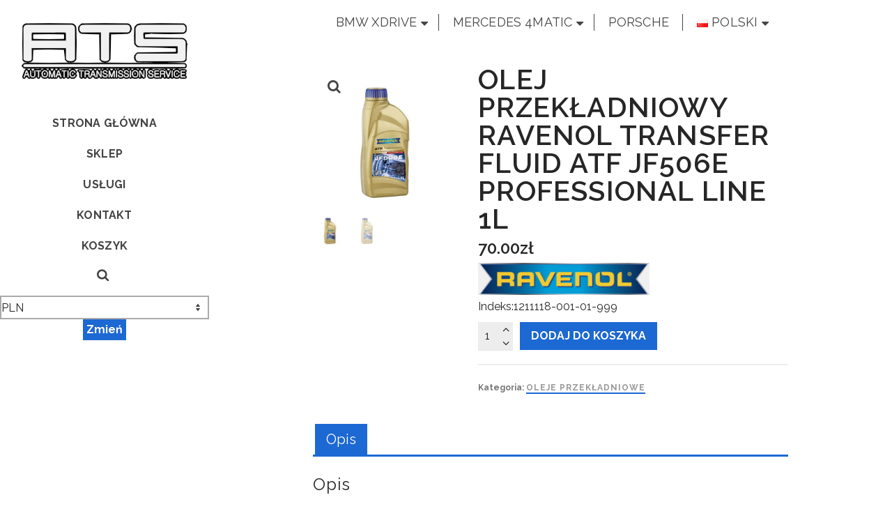

--- FILE ---
content_type: text/html; charset=UTF-8
request_url: https://xdrive-service.pl/produkt/olej-przekladniowy-ravenol-transfer-fluid-atf-jf506e-professional-line-1l/
body_size: 27444
content:
<!DOCTYPE html>
<html class="no-js" lang="pl-PL" itemtype="https://schema.org/Blog" itemscope>
<head>
	<meta charset="UTF-8">
	<link rel="profile" href="https://gmpg.org/xfn/11">
	<meta name="viewport" content="width=device-width, initial-scale=1.0">
	<meta http-equiv="X-UA-Compatible" content="IE=edge">
	<script>(function(html){html.className = html.className.replace(/\bno-js\b/,'js')})(document.documentElement);</script>
<title>Olej przekładniowy Ravenol Transfer Fluid ATF JF506E Professional Line 1l &#8211; ATS &#8211; Automatic Transmission Service</title>
<meta name='robots' content='max-image-preview:large' />
<link rel='dns-prefetch' href='//fonts.googleapis.com' />
<link rel="alternate" type="application/rss+xml" title="ATS - Automatic Transmission Service &raquo; Kanał z wpisami" href="https://xdrive-service.pl/feed/" />
<link rel="alternate" title="oEmbed (JSON)" type="application/json+oembed" href="https://xdrive-service.pl/wp-json/oembed/1.0/embed?url=https%3A%2F%2Fxdrive-service.pl%2Fprodukt%2Folej-przekladniowy-ravenol-transfer-fluid-atf-jf506e-professional-line-1l%2F&#038;lang=pl" />
<link rel="alternate" title="oEmbed (XML)" type="text/xml+oembed" href="https://xdrive-service.pl/wp-json/oembed/1.0/embed?url=https%3A%2F%2Fxdrive-service.pl%2Fprodukt%2Folej-przekladniowy-ravenol-transfer-fluid-atf-jf506e-professional-line-1l%2F&#038;format=xml&#038;lang=pl" />
<style id='wp-img-auto-sizes-contain-inline-css' type='text/css'>
img:is([sizes=auto i],[sizes^="auto," i]){contain-intrinsic-size:3000px 1500px}
/*# sourceURL=wp-img-auto-sizes-contain-inline-css */
</style>
<style id='wp-emoji-styles-inline-css' type='text/css'>

	img.wp-smiley, img.emoji {
		display: inline !important;
		border: none !important;
		box-shadow: none !important;
		height: 1em !important;
		width: 1em !important;
		margin: 0 0.07em !important;
		vertical-align: -0.1em !important;
		background: none !important;
		padding: 0 !important;
	}
/*# sourceURL=wp-emoji-styles-inline-css */
</style>
<style id='wp-block-library-inline-css' type='text/css'>
:root{--wp-block-synced-color:#7a00df;--wp-block-synced-color--rgb:122,0,223;--wp-bound-block-color:var(--wp-block-synced-color);--wp-editor-canvas-background:#ddd;--wp-admin-theme-color:#007cba;--wp-admin-theme-color--rgb:0,124,186;--wp-admin-theme-color-darker-10:#006ba1;--wp-admin-theme-color-darker-10--rgb:0,107,160.5;--wp-admin-theme-color-darker-20:#005a87;--wp-admin-theme-color-darker-20--rgb:0,90,135;--wp-admin-border-width-focus:2px}@media (min-resolution:192dpi){:root{--wp-admin-border-width-focus:1.5px}}.wp-element-button{cursor:pointer}:root .has-very-light-gray-background-color{background-color:#eee}:root .has-very-dark-gray-background-color{background-color:#313131}:root .has-very-light-gray-color{color:#eee}:root .has-very-dark-gray-color{color:#313131}:root .has-vivid-green-cyan-to-vivid-cyan-blue-gradient-background{background:linear-gradient(135deg,#00d084,#0693e3)}:root .has-purple-crush-gradient-background{background:linear-gradient(135deg,#34e2e4,#4721fb 50%,#ab1dfe)}:root .has-hazy-dawn-gradient-background{background:linear-gradient(135deg,#faaca8,#dad0ec)}:root .has-subdued-olive-gradient-background{background:linear-gradient(135deg,#fafae1,#67a671)}:root .has-atomic-cream-gradient-background{background:linear-gradient(135deg,#fdd79a,#004a59)}:root .has-nightshade-gradient-background{background:linear-gradient(135deg,#330968,#31cdcf)}:root .has-midnight-gradient-background{background:linear-gradient(135deg,#020381,#2874fc)}:root{--wp--preset--font-size--normal:16px;--wp--preset--font-size--huge:42px}.has-regular-font-size{font-size:1em}.has-larger-font-size{font-size:2.625em}.has-normal-font-size{font-size:var(--wp--preset--font-size--normal)}.has-huge-font-size{font-size:var(--wp--preset--font-size--huge)}.has-text-align-center{text-align:center}.has-text-align-left{text-align:left}.has-text-align-right{text-align:right}.has-fit-text{white-space:nowrap!important}#end-resizable-editor-section{display:none}.aligncenter{clear:both}.items-justified-left{justify-content:flex-start}.items-justified-center{justify-content:center}.items-justified-right{justify-content:flex-end}.items-justified-space-between{justify-content:space-between}.screen-reader-text{border:0;clip-path:inset(50%);height:1px;margin:-1px;overflow:hidden;padding:0;position:absolute;width:1px;word-wrap:normal!important}.screen-reader-text:focus{background-color:#ddd;clip-path:none;color:#444;display:block;font-size:1em;height:auto;left:5px;line-height:normal;padding:15px 23px 14px;text-decoration:none;top:5px;width:auto;z-index:100000}html :where(.has-border-color){border-style:solid}html :where([style*=border-top-color]){border-top-style:solid}html :where([style*=border-right-color]){border-right-style:solid}html :where([style*=border-bottom-color]){border-bottom-style:solid}html :where([style*=border-left-color]){border-left-style:solid}html :where([style*=border-width]){border-style:solid}html :where([style*=border-top-width]){border-top-style:solid}html :where([style*=border-right-width]){border-right-style:solid}html :where([style*=border-bottom-width]){border-bottom-style:solid}html :where([style*=border-left-width]){border-left-style:solid}html :where(img[class*=wp-image-]){height:auto;max-width:100%}:where(figure){margin:0 0 1em}html :where(.is-position-sticky){--wp-admin--admin-bar--position-offset:var(--wp-admin--admin-bar--height,0px)}@media screen and (max-width:600px){html :where(.is-position-sticky){--wp-admin--admin-bar--position-offset:0px}}

/*# sourceURL=wp-block-library-inline-css */
</style><style id='wp-block-columns-inline-css' type='text/css'>
.wp-block-columns{box-sizing:border-box;display:flex;flex-wrap:wrap!important}@media (min-width:782px){.wp-block-columns{flex-wrap:nowrap!important}}.wp-block-columns{align-items:normal!important}.wp-block-columns.are-vertically-aligned-top{align-items:flex-start}.wp-block-columns.are-vertically-aligned-center{align-items:center}.wp-block-columns.are-vertically-aligned-bottom{align-items:flex-end}@media (max-width:781px){.wp-block-columns:not(.is-not-stacked-on-mobile)>.wp-block-column{flex-basis:100%!important}}@media (min-width:782px){.wp-block-columns:not(.is-not-stacked-on-mobile)>.wp-block-column{flex-basis:0;flex-grow:1}.wp-block-columns:not(.is-not-stacked-on-mobile)>.wp-block-column[style*=flex-basis]{flex-grow:0}}.wp-block-columns.is-not-stacked-on-mobile{flex-wrap:nowrap!important}.wp-block-columns.is-not-stacked-on-mobile>.wp-block-column{flex-basis:0;flex-grow:1}.wp-block-columns.is-not-stacked-on-mobile>.wp-block-column[style*=flex-basis]{flex-grow:0}:where(.wp-block-columns){margin-bottom:1.75em}:where(.wp-block-columns.has-background){padding:1.25em 2.375em}.wp-block-column{flex-grow:1;min-width:0;overflow-wrap:break-word;word-break:break-word}.wp-block-column.is-vertically-aligned-top{align-self:flex-start}.wp-block-column.is-vertically-aligned-center{align-self:center}.wp-block-column.is-vertically-aligned-bottom{align-self:flex-end}.wp-block-column.is-vertically-aligned-stretch{align-self:stretch}.wp-block-column.is-vertically-aligned-bottom,.wp-block-column.is-vertically-aligned-center,.wp-block-column.is-vertically-aligned-top{width:100%}
/*# sourceURL=https://xdrive-service.pl/wp-includes/blocks/columns/style.min.css */
</style>
<style id='wp-block-details-inline-css' type='text/css'>
.wp-block-details{box-sizing:border-box}.wp-block-details summary{cursor:pointer}
/*# sourceURL=https://xdrive-service.pl/wp-includes/blocks/details/style.min.css */
</style>
<style id='wp-block-group-inline-css' type='text/css'>
.wp-block-group{box-sizing:border-box}:where(.wp-block-group.wp-block-group-is-layout-constrained){position:relative}
/*# sourceURL=https://xdrive-service.pl/wp-includes/blocks/group/style.min.css */
</style>
<style id='wp-block-paragraph-inline-css' type='text/css'>
.is-small-text{font-size:.875em}.is-regular-text{font-size:1em}.is-large-text{font-size:2.25em}.is-larger-text{font-size:3em}.has-drop-cap:not(:focus):first-letter{float:left;font-size:8.4em;font-style:normal;font-weight:100;line-height:.68;margin:.05em .1em 0 0;text-transform:uppercase}body.rtl .has-drop-cap:not(:focus):first-letter{float:none;margin-left:.1em}p.has-drop-cap.has-background{overflow:hidden}:root :where(p.has-background){padding:1.25em 2.375em}:where(p.has-text-color:not(.has-link-color)) a{color:inherit}p.has-text-align-left[style*="writing-mode:vertical-lr"],p.has-text-align-right[style*="writing-mode:vertical-rl"]{rotate:180deg}
/*# sourceURL=https://xdrive-service.pl/wp-includes/blocks/paragraph/style.min.css */
</style>
<style id='wp-block-quote-inline-css' type='text/css'>
.wp-block-quote{box-sizing:border-box;overflow-wrap:break-word}.wp-block-quote.is-large:where(:not(.is-style-plain)),.wp-block-quote.is-style-large:where(:not(.is-style-plain)){margin-bottom:1em;padding:0 1em}.wp-block-quote.is-large:where(:not(.is-style-plain)) p,.wp-block-quote.is-style-large:where(:not(.is-style-plain)) p{font-size:1.5em;font-style:italic;line-height:1.6}.wp-block-quote.is-large:where(:not(.is-style-plain)) cite,.wp-block-quote.is-large:where(:not(.is-style-plain)) footer,.wp-block-quote.is-style-large:where(:not(.is-style-plain)) cite,.wp-block-quote.is-style-large:where(:not(.is-style-plain)) footer{font-size:1.125em;text-align:right}.wp-block-quote>cite{display:block}
/*# sourceURL=https://xdrive-service.pl/wp-includes/blocks/quote/style.min.css */
</style>
<link rel='stylesheet' id='wc-blocks-style-css' href='https://xdrive-service.pl/wp-content/plugins/woocommerce/assets/client/blocks/wc-blocks.css?ver=wc-10.4.3' type='text/css' media='all' />
<style id='global-styles-inline-css' type='text/css'>
:root{--wp--preset--aspect-ratio--square: 1;--wp--preset--aspect-ratio--4-3: 4/3;--wp--preset--aspect-ratio--3-4: 3/4;--wp--preset--aspect-ratio--3-2: 3/2;--wp--preset--aspect-ratio--2-3: 2/3;--wp--preset--aspect-ratio--16-9: 16/9;--wp--preset--aspect-ratio--9-16: 9/16;--wp--preset--color--black: #000;--wp--preset--color--cyan-bluish-gray: #abb8c3;--wp--preset--color--white: #fff;--wp--preset--color--pale-pink: #f78da7;--wp--preset--color--vivid-red: #cf2e2e;--wp--preset--color--luminous-vivid-orange: #ff6900;--wp--preset--color--luminous-vivid-amber: #fcb900;--wp--preset--color--light-green-cyan: #7bdcb5;--wp--preset--color--vivid-green-cyan: #00d084;--wp--preset--color--pale-cyan-blue: #8ed1fc;--wp--preset--color--vivid-cyan-blue: #0693e3;--wp--preset--color--vivid-purple: #9b51e0;--wp--preset--color--ascend-primary: #1c69d4;--wp--preset--color--ascend-primary-light: #307de8;--wp--preset--color--very-light-gray: #eee;--wp--preset--color--very-dark-gray: #444;--wp--preset--gradient--vivid-cyan-blue-to-vivid-purple: linear-gradient(135deg,rgb(6,147,227) 0%,rgb(155,81,224) 100%);--wp--preset--gradient--light-green-cyan-to-vivid-green-cyan: linear-gradient(135deg,rgb(122,220,180) 0%,rgb(0,208,130) 100%);--wp--preset--gradient--luminous-vivid-amber-to-luminous-vivid-orange: linear-gradient(135deg,rgb(252,185,0) 0%,rgb(255,105,0) 100%);--wp--preset--gradient--luminous-vivid-orange-to-vivid-red: linear-gradient(135deg,rgb(255,105,0) 0%,rgb(207,46,46) 100%);--wp--preset--gradient--very-light-gray-to-cyan-bluish-gray: linear-gradient(135deg,rgb(238,238,238) 0%,rgb(169,184,195) 100%);--wp--preset--gradient--cool-to-warm-spectrum: linear-gradient(135deg,rgb(74,234,220) 0%,rgb(151,120,209) 20%,rgb(207,42,186) 40%,rgb(238,44,130) 60%,rgb(251,105,98) 80%,rgb(254,248,76) 100%);--wp--preset--gradient--blush-light-purple: linear-gradient(135deg,rgb(255,206,236) 0%,rgb(152,150,240) 100%);--wp--preset--gradient--blush-bordeaux: linear-gradient(135deg,rgb(254,205,165) 0%,rgb(254,45,45) 50%,rgb(107,0,62) 100%);--wp--preset--gradient--luminous-dusk: linear-gradient(135deg,rgb(255,203,112) 0%,rgb(199,81,192) 50%,rgb(65,88,208) 100%);--wp--preset--gradient--pale-ocean: linear-gradient(135deg,rgb(255,245,203) 0%,rgb(182,227,212) 50%,rgb(51,167,181) 100%);--wp--preset--gradient--electric-grass: linear-gradient(135deg,rgb(202,248,128) 0%,rgb(113,206,126) 100%);--wp--preset--gradient--midnight: linear-gradient(135deg,rgb(2,3,129) 0%,rgb(40,116,252) 100%);--wp--preset--font-size--small: 13px;--wp--preset--font-size--medium: 20px;--wp--preset--font-size--large: 36px;--wp--preset--font-size--x-large: 42px;--wp--preset--spacing--20: 0.44rem;--wp--preset--spacing--30: 0.67rem;--wp--preset--spacing--40: 1rem;--wp--preset--spacing--50: 1.5rem;--wp--preset--spacing--60: 2.25rem;--wp--preset--spacing--70: 3.38rem;--wp--preset--spacing--80: 5.06rem;--wp--preset--shadow--natural: 6px 6px 9px rgba(0, 0, 0, 0.2);--wp--preset--shadow--deep: 12px 12px 50px rgba(0, 0, 0, 0.4);--wp--preset--shadow--sharp: 6px 6px 0px rgba(0, 0, 0, 0.2);--wp--preset--shadow--outlined: 6px 6px 0px -3px rgb(255, 255, 255), 6px 6px rgb(0, 0, 0);--wp--preset--shadow--crisp: 6px 6px 0px rgb(0, 0, 0);}:where(.is-layout-flex){gap: 0.5em;}:where(.is-layout-grid){gap: 0.5em;}body .is-layout-flex{display: flex;}.is-layout-flex{flex-wrap: wrap;align-items: center;}.is-layout-flex > :is(*, div){margin: 0;}body .is-layout-grid{display: grid;}.is-layout-grid > :is(*, div){margin: 0;}:where(.wp-block-columns.is-layout-flex){gap: 2em;}:where(.wp-block-columns.is-layout-grid){gap: 2em;}:where(.wp-block-post-template.is-layout-flex){gap: 1.25em;}:where(.wp-block-post-template.is-layout-grid){gap: 1.25em;}.has-black-color{color: var(--wp--preset--color--black) !important;}.has-cyan-bluish-gray-color{color: var(--wp--preset--color--cyan-bluish-gray) !important;}.has-white-color{color: var(--wp--preset--color--white) !important;}.has-pale-pink-color{color: var(--wp--preset--color--pale-pink) !important;}.has-vivid-red-color{color: var(--wp--preset--color--vivid-red) !important;}.has-luminous-vivid-orange-color{color: var(--wp--preset--color--luminous-vivid-orange) !important;}.has-luminous-vivid-amber-color{color: var(--wp--preset--color--luminous-vivid-amber) !important;}.has-light-green-cyan-color{color: var(--wp--preset--color--light-green-cyan) !important;}.has-vivid-green-cyan-color{color: var(--wp--preset--color--vivid-green-cyan) !important;}.has-pale-cyan-blue-color{color: var(--wp--preset--color--pale-cyan-blue) !important;}.has-vivid-cyan-blue-color{color: var(--wp--preset--color--vivid-cyan-blue) !important;}.has-vivid-purple-color{color: var(--wp--preset--color--vivid-purple) !important;}.has-black-background-color{background-color: var(--wp--preset--color--black) !important;}.has-cyan-bluish-gray-background-color{background-color: var(--wp--preset--color--cyan-bluish-gray) !important;}.has-white-background-color{background-color: var(--wp--preset--color--white) !important;}.has-pale-pink-background-color{background-color: var(--wp--preset--color--pale-pink) !important;}.has-vivid-red-background-color{background-color: var(--wp--preset--color--vivid-red) !important;}.has-luminous-vivid-orange-background-color{background-color: var(--wp--preset--color--luminous-vivid-orange) !important;}.has-luminous-vivid-amber-background-color{background-color: var(--wp--preset--color--luminous-vivid-amber) !important;}.has-light-green-cyan-background-color{background-color: var(--wp--preset--color--light-green-cyan) !important;}.has-vivid-green-cyan-background-color{background-color: var(--wp--preset--color--vivid-green-cyan) !important;}.has-pale-cyan-blue-background-color{background-color: var(--wp--preset--color--pale-cyan-blue) !important;}.has-vivid-cyan-blue-background-color{background-color: var(--wp--preset--color--vivid-cyan-blue) !important;}.has-vivid-purple-background-color{background-color: var(--wp--preset--color--vivid-purple) !important;}.has-black-border-color{border-color: var(--wp--preset--color--black) !important;}.has-cyan-bluish-gray-border-color{border-color: var(--wp--preset--color--cyan-bluish-gray) !important;}.has-white-border-color{border-color: var(--wp--preset--color--white) !important;}.has-pale-pink-border-color{border-color: var(--wp--preset--color--pale-pink) !important;}.has-vivid-red-border-color{border-color: var(--wp--preset--color--vivid-red) !important;}.has-luminous-vivid-orange-border-color{border-color: var(--wp--preset--color--luminous-vivid-orange) !important;}.has-luminous-vivid-amber-border-color{border-color: var(--wp--preset--color--luminous-vivid-amber) !important;}.has-light-green-cyan-border-color{border-color: var(--wp--preset--color--light-green-cyan) !important;}.has-vivid-green-cyan-border-color{border-color: var(--wp--preset--color--vivid-green-cyan) !important;}.has-pale-cyan-blue-border-color{border-color: var(--wp--preset--color--pale-cyan-blue) !important;}.has-vivid-cyan-blue-border-color{border-color: var(--wp--preset--color--vivid-cyan-blue) !important;}.has-vivid-purple-border-color{border-color: var(--wp--preset--color--vivid-purple) !important;}.has-vivid-cyan-blue-to-vivid-purple-gradient-background{background: var(--wp--preset--gradient--vivid-cyan-blue-to-vivid-purple) !important;}.has-light-green-cyan-to-vivid-green-cyan-gradient-background{background: var(--wp--preset--gradient--light-green-cyan-to-vivid-green-cyan) !important;}.has-luminous-vivid-amber-to-luminous-vivid-orange-gradient-background{background: var(--wp--preset--gradient--luminous-vivid-amber-to-luminous-vivid-orange) !important;}.has-luminous-vivid-orange-to-vivid-red-gradient-background{background: var(--wp--preset--gradient--luminous-vivid-orange-to-vivid-red) !important;}.has-very-light-gray-to-cyan-bluish-gray-gradient-background{background: var(--wp--preset--gradient--very-light-gray-to-cyan-bluish-gray) !important;}.has-cool-to-warm-spectrum-gradient-background{background: var(--wp--preset--gradient--cool-to-warm-spectrum) !important;}.has-blush-light-purple-gradient-background{background: var(--wp--preset--gradient--blush-light-purple) !important;}.has-blush-bordeaux-gradient-background{background: var(--wp--preset--gradient--blush-bordeaux) !important;}.has-luminous-dusk-gradient-background{background: var(--wp--preset--gradient--luminous-dusk) !important;}.has-pale-ocean-gradient-background{background: var(--wp--preset--gradient--pale-ocean) !important;}.has-electric-grass-gradient-background{background: var(--wp--preset--gradient--electric-grass) !important;}.has-midnight-gradient-background{background: var(--wp--preset--gradient--midnight) !important;}.has-small-font-size{font-size: var(--wp--preset--font-size--small) !important;}.has-medium-font-size{font-size: var(--wp--preset--font-size--medium) !important;}.has-large-font-size{font-size: var(--wp--preset--font-size--large) !important;}.has-x-large-font-size{font-size: var(--wp--preset--font-size--x-large) !important;}
:where(.wp-block-columns.is-layout-flex){gap: 2em;}:where(.wp-block-columns.is-layout-grid){gap: 2em;}
/*# sourceURL=global-styles-inline-css */
</style>
<style id='core-block-supports-inline-css' type='text/css'>
.wp-container-core-columns-is-layout-9d6595d7{flex-wrap:nowrap;}.wp-container-core-group-is-layout-ad2f72ca{flex-wrap:nowrap;}
/*# sourceURL=core-block-supports-inline-css */
</style>

<style id='classic-theme-styles-inline-css' type='text/css'>
/*! This file is auto-generated */
.wp-block-button__link{color:#fff;background-color:#32373c;border-radius:9999px;box-shadow:none;text-decoration:none;padding:calc(.667em + 2px) calc(1.333em + 2px);font-size:1.125em}.wp-block-file__button{background:#32373c;color:#fff;text-decoration:none}
/*# sourceURL=/wp-includes/css/classic-themes.min.css */
</style>
<style id='woocommerce-inline-inline-css' type='text/css'>
.woocommerce form .form-row .required { visibility: visible; }
/*# sourceURL=woocommerce-inline-inline-css */
</style>
<link rel='stylesheet' id='p24-styles-css' href='https://xdrive-service.pl/wp-content/plugins/woo-przelewy24/assets/css/styles.css?ver=1.0.17' type='text/css' media='all' />
<link rel='stylesheet' id='brands-styles-css' href='https://xdrive-service.pl/wp-content/plugins/woocommerce/assets/css/brands.css?ver=10.4.3' type='text/css' media='all' />
<link rel='stylesheet' id='parent-style-css' href='https://xdrive-service.pl/wp-content/themes/ascend/style.css?ver=6.9' type='text/css' media='all' />
<style id='kadence-blocks-global-variables-inline-css' type='text/css'>
:root {--global-kb-font-size-sm:clamp(0.8rem, 0.73rem + 0.217vw, 0.9rem);--global-kb-font-size-md:clamp(1.1rem, 0.995rem + 0.326vw, 1.25rem);--global-kb-font-size-lg:clamp(1.75rem, 1.576rem + 0.543vw, 2rem);--global-kb-font-size-xl:clamp(2.25rem, 1.728rem + 1.63vw, 3rem);--global-kb-font-size-xxl:clamp(2.5rem, 1.456rem + 3.26vw, 4rem);--global-kb-font-size-xxxl:clamp(2.75rem, 0.489rem + 7.065vw, 6rem);}:root {--global-palette1: #3182CE;--global-palette2: #2B6CB0;--global-palette3: #1A202C;--global-palette4: #2D3748;--global-palette5: #4A5568;--global-palette6: #718096;--global-palette7: #EDF2F7;--global-palette8: #F7FAFC;--global-palette9: #ffffff;}
/*# sourceURL=kadence-blocks-global-variables-inline-css */
</style>
<link rel='stylesheet' id='ascend_main-css' href='https://xdrive-service.pl/wp-content/themes/ascend/assets/css/ascend.css?ver=1.4.17' type='text/css' media='all' />
<link rel='stylesheet' id='ascend_woo-css' href='https://xdrive-service.pl/wp-content/themes/ascend/assets/css/ascend_woo.css?ver=1.4.17' type='text/css' media='all' />
<link rel='stylesheet' id='ascend_child-css' href='https://xdrive-service.pl/wp-content/themes/xdrive-service-ascend/style.css?ver=6.9' type='text/css' media='all' />
<link rel='stylesheet' id='redux-google-fonts-ascend-css' href='https://fonts.googleapis.com/css?family=Source+Sans+Pro%3A600%2C400%7CRaleway%3A100%2C200%2C300%2C400%2C500%2C600%2C700%2C800%2C900%2C100italic%2C200italic%2C300italic%2C400italic%2C500italic%2C600italic%2C700italic%2C800italic%2C900italic&#038;subset=latin&#038;ver=6.9' type='text/css' media='all' />
<script type="text/javascript" src="https://xdrive-service.pl/wp-includes/js/jquery/jquery.min.js?ver=3.7.1" id="jquery-core-js"></script>
<script type="text/javascript" src="https://xdrive-service.pl/wp-includes/js/jquery/jquery-migrate.min.js?ver=3.4.1" id="jquery-migrate-js"></script>
<script type="text/javascript" src="https://xdrive-service.pl/wp-content/plugins/woocommerce/assets/js/jquery-blockui/jquery.blockUI.min.js?ver=2.7.0-wc.10.4.3" id="wc-jquery-blockui-js" defer="defer" data-wp-strategy="defer"></script>
<script type="text/javascript" id="wc-add-to-cart-js-extra">
/* <![CDATA[ */
var wc_add_to_cart_params = {"ajax_url":"/wp-admin/admin-ajax.php","wc_ajax_url":"/?wc-ajax=%%endpoint%%","i18n_view_cart":"Zobacz koszyk","cart_url":"https://xdrive-service.pl/koszyk/","is_cart":"","cart_redirect_after_add":"no"};
//# sourceURL=wc-add-to-cart-js-extra
/* ]]> */
</script>
<script type="text/javascript" src="https://xdrive-service.pl/wp-content/plugins/woocommerce/assets/js/frontend/add-to-cart.min.js?ver=10.4.3" id="wc-add-to-cart-js" defer="defer" data-wp-strategy="defer"></script>
<script type="text/javascript" src="https://xdrive-service.pl/wp-content/plugins/woocommerce/assets/js/zoom/jquery.zoom.min.js?ver=1.7.21-wc.10.4.3" id="wc-zoom-js" defer="defer" data-wp-strategy="defer"></script>
<script type="text/javascript" src="https://xdrive-service.pl/wp-content/plugins/woocommerce/assets/js/flexslider/jquery.flexslider.min.js?ver=2.7.2-wc.10.4.3" id="wc-flexslider-js" defer="defer" data-wp-strategy="defer"></script>
<script type="text/javascript" id="wc-single-product-js-extra">
/* <![CDATA[ */
var wc_single_product_params = {"i18n_required_rating_text":"Prosz\u0119 wybra\u0107 ocen\u0119","i18n_rating_options":["1 z 5 gwiazdek","2 z 5 gwiazdek","3 z 5 gwiazdek","4 z 5 gwiazdek","5 z 5 gwiazdek"],"i18n_product_gallery_trigger_text":"Wy\u015bwietl pe\u0142noekranow\u0105 galeri\u0119 obrazk\u00f3w","review_rating_required":"yes","flexslider":{"rtl":false,"animation":"slide","smoothHeight":true,"directionNav":false,"controlNav":"thumbnails","slideshow":false,"animationSpeed":500,"animationLoop":false,"allowOneSlide":false},"zoom_enabled":"1","zoom_options":[],"photoswipe_enabled":"","photoswipe_options":{"shareEl":false,"closeOnScroll":false,"history":false,"hideAnimationDuration":0,"showAnimationDuration":0},"flexslider_enabled":"1"};
//# sourceURL=wc-single-product-js-extra
/* ]]> */
</script>
<script type="text/javascript" src="https://xdrive-service.pl/wp-content/plugins/woocommerce/assets/js/frontend/single-product.min.js?ver=10.4.3" id="wc-single-product-js" defer="defer" data-wp-strategy="defer"></script>
<script type="text/javascript" src="https://xdrive-service.pl/wp-content/plugins/woocommerce/assets/js/js-cookie/js.cookie.min.js?ver=2.1.4-wc.10.4.3" id="wc-js-cookie-js" defer="defer" data-wp-strategy="defer"></script>
<script type="text/javascript" id="woocommerce-js-extra">
/* <![CDATA[ */
var woocommerce_params = {"ajax_url":"/wp-admin/admin-ajax.php","wc_ajax_url":"/?wc-ajax=%%endpoint%%","i18n_password_show":"Poka\u017c has\u0142o","i18n_password_hide":"Ukryj has\u0142o"};
//# sourceURL=woocommerce-js-extra
/* ]]> */
</script>
<script type="text/javascript" src="https://xdrive-service.pl/wp-content/plugins/woocommerce/assets/js/frontend/woocommerce.min.js?ver=10.4.3" id="woocommerce-js" defer="defer" data-wp-strategy="defer"></script>
<link rel="https://api.w.org/" href="https://xdrive-service.pl/wp-json/" /><link rel="alternate" title="JSON" type="application/json" href="https://xdrive-service.pl/wp-json/wp/v2/product/3355" /><link rel="EditURI" type="application/rsd+xml" title="RSD" href="https://xdrive-service.pl/xmlrpc.php?rsd" />
<meta name="generator" content="WordPress 6.9" />
<meta name="generator" content="WooCommerce 10.4.3" />
<link rel="canonical" href="https://xdrive-service.pl/produkt/olej-przekladniowy-ravenol-transfer-fluid-atf-jf506e-professional-line-1l/" />
<link rel='shortlink' href='https://xdrive-service.pl/?p=3355' />
<script type="text/javascript">var light_error = "Nie udało się wczytać obrazka.", light_of = "%curr% z %total%";</script><style type="text/css" id="kt-custom-css">a, .primary-color, .postlist article .entry-content a.more-link:hover,.widget_price_filter .price_slider_amount .button, .product .product_meta a:hover, .star-rating, .above-footer-widgets a:not(.button):hover, .sidebar a:not(.button):hover, .footerclass a:hover, .posttags a:hover, .tagcloud a:hover, .kt_bc_nomargin #kadbreadcrumbs a:hover, #kadbreadcrumbs a:hover, .wp-pagenavi a:hover, .woocommerce-pagination ul.page-numbers li a:hover, .woocommerce-pagination ul.page-numbers li span:hover, .has-ascend-primary-color {color:#1c69d4;} .comment-content a:not(.button):hover, .entry-content p a:not(.button):not(.select2-choice):not([data-rel="lightbox"]):hover, .kt_product_toggle_outer .toggle_grid:hover, .kt_product_toggle_outer .toggle_list:hover, .kt_product_toggle_outer .toggle_grid.toggle_active, .kt_product_toggle_outer .toggle_list.toggle_active, .product .product_meta a, .product .woocommerce-tabs .wc-tabs > li.active > a, .product .woocommerce-tabs .wc-tabs > li.active > a:hover, .product .woocommerce-tabs .wc-tabs > li.active > a:focus, #payment ul.wc_payment_methods li.wc_payment_method input[type=radio]:first-child:checked+label, .kt-woo-account-nav .woocommerce-MyAccount-navigation ul li.is-active a, a.added_to_cart, .widget_pages ul li.kt-drop-toggle > .kt-toggle-sub, .widget_categories ul li.kt-drop-toggle > .kt-toggle-sub, .widget_product_categories ul li.kt-drop-toggle > .kt-toggle-sub, .widget_recent_entries ul li a:hover ~ .kt-toggle-sub, .widget_recent_comments ul li a:hover ~ .kt-toggle-sub, .widget_archive ul li a:hover ~ .kt-toggle-sub, .widget_pages ul li a:hover ~ .kt-toggle-sub, .widget_categories ul li a:hover ~ .kt-toggle-sub, .widget_meta ul li a:hover ~ .kt-toggle-sub, .widget_product_categories ul li a:hover ~ .kt-toggle-sub,.kt-tabs.kt-tabs-style2 > li > a:hover, .kt-tabs > li.active > a, .kt-tabs > li.active > a:hover, .kt-tabs > li.active > a:focus, .kt_bc_nomargin #kadbreadcrumbs a:hover, #kadbreadcrumbs a:hover, .footerclass .menu li a:hover, .widget_recent_entries ul li a:hover, .posttags a:hover, .tagcloud a:hover,.widget_recent_comments ul li a:hover, .widget_archive ul li a:hover, .widget_pages ul li a:hover, .widget_categories ul li a:hover, .widget_meta ul li a:hover, .widget_product_categories ul li a:hover, .box-icon-item .icon-container .icon-left-highlight,.box-icon-item .icon-container .icon-right-highlight, .widget_pages ul li.current-cat > a, .widget_categories ul li.current-cat > a, .widget_product_categories ul li.current-cat > a, #payment ul.wc_payment_methods li.wc_payment_method input[type=radio]:first-child:checked + label:before, .wp-pagenavi .current, .wp-pagenavi a:hover, .kt-mobile-header-toggle .header-underscore-icon [class*=kt-icon-], .woocommerce-pagination ul.page-numbers li a.current, .woocommerce-pagination ul.page-numbers li span.current, .woocommerce-pagination ul.page-numbers li a:hover, .woocommerce-pagination ul.page-numbers li span:hover, .widget_layered_nav ul li.chosen a, .widget_layered_nav_filters ul li a, .widget_rating_filter ul li.chosen a, .variations .kad_radio_variations label.selectedValue, .variations .kad_radio_variations label:hover{border-color:#1c69d4;} .kt-header-extras span.kt-cart-total, .btn, .button, .submit, button, input[type="submit"], .portfolio-loop-image-container .portfolio-hover-item .portfolio-overlay-color, .kt_product_toggle_outer .toggle_grid.toggle_active, .kt_product_toggle_outer .toggle_list.toggle_active, .product .woocommerce-tabs .wc-tabs > li.active > a, .product .woocommerce-tabs .wc-tabs > li.active > a:hover, .product .woocommerce-tabs .wc-tabs > li.active > a:focus, .product .woocommerce-tabs .wc-tabs:before, .woocommerce-error, .woocommerce-info, .woocommerce-message, .woocommerce-noreviews, p.no-comments, .widget_pages ul li ul li.current-cat > a:before, .widget_categories ul li ul li.current-cat > a:before, .widget_product_categories ul li ul li.current-cat > a:before, .widget_pages ul li ul li a:hover:before, .widget_categories ul li ul li a:hover:before, .widget_product_categories ul li ul li a:hover:before, .kadence_recent_posts a.posts_widget_readmore:hover:before, .kt-accordion > .panel h5:after, .kt-tabs:before, .image_menu_overlay, .kadence_social_widget a:hover, .kt-tabs > li.active > a, .kt-tabs > li.active > a:hover, .kt-tabs > li.active > a:focus, .widget_pages ul li.current-cat > .count, .widget_categories ul li.current-cat > .count, .widget_product_categories ul li.current-cat > .count, .widget_recent_entries ul li a:hover ~ .count, .widget_recent_comments ul li a:hover ~ .count, .widget_archive ul li a:hover ~ .count, .widget_pages ul li a:hover ~ .count, .widget_categories ul li a:hover ~ .count, .widget_meta ul li a:hover ~ .count, .widget_product_categories ul li a:hover ~ .count, #payment ul.wc_payment_methods li.wc_payment_method input[type=radio]:first-child:checked + label:before, .select2-results .select2-highlighted, .wp-pagenavi .current, .kt-header-extras span.kt-cart-total, .kt-mobile-header-toggle span.kt-cart-total, .woocommerce-pagination ul.page-numbers li a.current, .woocommerce-pagination ul.page-numbers li span.current,.widget_price_filter .ui-slider .ui-slider-handle, .widget_layered_nav ul li.chosen span.count, .widget_layered_nav_filters ul li span.count, .variations .kad_radio_variations label.selectedValue, .box-icon-item .menu-icon-read-more .read-more-highlight, p.demo_store, .has-ascend-primary-background-color {background:#1c69d4;}@media (max-width: 767px){.filter-set li a.selected {background:#1c69d4;}} .has-ascend-primary-light-color {color:#307de8} .has-ascend-primary-light-background-color{ background-color: #307de8}.kad-vertical-menu, .kad-fixed-vertical-background-area {width:300px;}@media (min-width: 993px) {.kad-header-position-left #wrapper {padding-left: 300px;}.kad-header-position-right #wrapper {padding-right: 300px;}} @media (min-width: 1810px) {.kad-header-position-left.kt-width-large.body-style-boxed #wrapper, .kad-header-position-left.kt-width-xlarge.body-style-boxed #wrapper, .kad-header-position-right.kt-width-xlarge.body-style-boxed #wrapper, .kad-header-position-right.kt-width-large.body-style-boxed #wrapper {max-width: 1770px;}}@media (min-width: 2110px) {.kad-header-position-left.kt-width-xlarge.body-style-boxed #wrapper, .kad-header-position-right.kt-width-xlarge.body-style-boxed #wrapper{max-width: 2070px;}}.kad-mobile-nav li .kad-submenu-accordion {width:100%;text-align:right;}.kad-topbar-height {min-height:46px;}.kad-mobile-header-height {height:50px;}.titleclass .entry-title{font-size:38px;}@media (max-width: 768px) {.titleclass .entry-title{font-size:20px;}}.titleclass .subtitle{font-size:40px;}@media (max-width: 768px) {.titleclass .subtitle{font-size:20px;}}.titleclass .page-header  {height:625px;}@media (max-width: 768px) {.titleclass .page-header {height:375px;}}.product_item .product_archive_title {min-height:40px;}.second-navclass .sf-menu>li:after {background:#444;}.pop-modal-body .kt-woo-account-nav .kad-customer-name h5, .pop-modal-body .kt-woo-account-nav a, .pop-modal-body ul.product_list_widget li a:not(.remove), .pop-modal-body ul.product_list_widget {color:#fff;} .kt-mobile-menu form.search-form input[type="search"]::-webkit-input-placeholder {color:#fff;}.kt-mobile-menu form.search-form input[type="search"]:-ms-input-placeholder {color:#fff;}.kt-mobile-menu form.search-form input[type="search"]::-moz-placeholder {color:#fff;}.kt-header-extras .kadence_social_widget a, .mobile-header-container .kt-mobile-header-toggle button {color:#444;} button.mobile-navigation-toggle .kt-mnt span {background:#444;} .kt-header-extras .kadence_social_widget a:hover{color:#fff;}.page-header {text-align:center;}.kt-header-extras #kad-head-cart-popup ul a:not(.remove), .kt-header-extras #kad-head-cart-popup .woocommerce-mini-cart__empty-message, .kt-header-extras #kad-head-cart-popup ul .quantity, .kt-header-extras #kad-head-cart-popup ul li.empty, .kad-header-menu-inner .kt-header-extras .kt-woo-account-nav h5, .kad-relative-vertical-content .kt-header-extras .kt-woo-account-nav h5 {color:#444;}.kt-post-author {display:none;}.kt-post-cats {display:none;}.kt-post-comments {display:none;}.kt-post-date {display:none;}#content{
    padding-left: 100px;
    padding-right: 100px;
}

.kad-header-flex  {
    border-bottom: 2px solid white;
    padding-left: 50px;
    padding-right: 50px;
}</style>	<noscript><style>.woocommerce-product-gallery{ opacity: 1 !important; }</style></noscript>
	<style type="text/css" id="custom-background-css">
body.custom-background { background-color: #ffffff; }
</style>
	<link rel="icon" href="https://xdrive-service.pl/wp-content/uploads/2021/04/cropped-favicon-32x32.png" sizes="32x32" />
<link rel="icon" href="https://xdrive-service.pl/wp-content/uploads/2021/04/cropped-favicon-192x192.png" sizes="192x192" />
<link rel="apple-touch-icon" href="https://xdrive-service.pl/wp-content/uploads/2021/04/cropped-favicon-180x180.png" />
<meta name="msapplication-TileImage" content="https://xdrive-service.pl/wp-content/uploads/2021/04/cropped-favicon-270x270.png" />
<style type="text/css" title="dynamic-css" class="options-output">body.trans-header div:not(.is-sticky) > .headerclass-outer div:not(.is-sticky) > .kad-header-topbar-primary-outer div:not(.is-sticky) > .headerclass .nav-main ul.sf-menu > li > a, body.trans-header div:not(.is-sticky) > .headerclass-outer div:not(.is-sticky) > .kad-header-topbar-primary-outer div:not(.is-sticky) > .headerclass .kt-header-extras ul.sf-menu > li > a, body.trans-header div:not(.is-sticky) > .headerclass-outer div:not(.is-sticky) > .kad-header-topbar-primary-outer div:not(.is-sticky) > .headerclass .kt-header-extras .kt-extras-label [class*="kt-icon-"], body.trans-header div:not(.is-sticky) > .headerclass-outer div:not(.is-sticky) > .kad-header-topbar-primary-outer div:not(.is-sticky) > .headerclass .kt-header-extras .kadence_social_widget a, body.trans-header div:not(.is-sticky) > .headerclass-outer div:not(.is-sticky) > .second-navclass .sf-menu > li > a, body.trans-header div:not(.is-sticky) > .mobile-headerclass .kt-mobile-header-toggle button{color:#000000;}body.trans-header div:not(.is-sticky) > .headerclass-outer div:not(.is-sticky) > .second-navclass  .sf-menu>li:after, body.trans-header div:not(.is-sticky) > .mobile-headerclass .kt-mnt span{background:#000000;}body.trans-header div:not(.is-sticky) > #kad-header-menu, body.trans-header div:not(.is-sticky) > #kad-mobile-banner,  body.trans-header:not(.kad-header-position-above) .outside-second{border-color:transparent;}body.trans-header div:not(.is-sticky) > .headerclass-outer div:not(.is-sticky) > .kad-header-topbar-primary-outer div:not(.is-sticky) > .headerclass #logo a.brand, body.trans-header div:not(.is-sticky) > .mobile-headerclass .kad-site-tagline, body.trans-header div:not(.is-sticky) > .mobile-headerclass #mobile-logo a, body.trans-header div:not(.is-sticky) > .mobile-headerclass #mobile-logo .kad-mobile-site-title{color:#000000;} body.trans-header div:not(.is-sticky) > .mobile-headerclass .kad-mobile-site-tagline, body.trans-header div:not(.is-sticky) > .headerclass-outer div:not(.is-sticky) > .kad-header-topbar-primary-outer div:not(.is-sticky) > .headerclass .kad-site-tagline{color:#000000;}.titleclass{background-color:transparent;background-repeat:repeat;background-size:cover;background-attachment:scroll;background-position:center bottom;}.titleclass h1{color:#ffffff;}.titleclass .subtitle{color:#ffffff;}.kt-home-icon-menu .box-icon-item .icon-container{border-color:transparent;}.kt-home-icon-menu .box-icon-item .icon-container{background-color:transparent;}.kt-home-icon-menu .box-icon-item h4, .kt-home-icon-menu .box-icon-item .menu-icon-description, .kt-home-icon-menu .box-icon-item .menu-icon-read-more{color:#262626;}.product_item .product_archive_title{font-family:"Source Sans Pro";text-transform:inherit;line-height:20px;letter-spacing:1.2px;font-weight:600;font-style:normal;color:#444444;font-size:15px;}.kad-topbar-flex-item, .kad-topbar-flex-item a, .kad-topbar-flex-item .kadence_social_widget a, .topbarclass .kt-woo-account-nav .kad-customer-name h5, .topbarclass .kt-mini-cart-refreash .total{color:#ffffff;}.kad-topbar-flex-item a:hover{color:#ff1e1e;}.footerclass a, .footerclass, .footerclass h4, .footerclass h3, .footerclass h5{color:#262626;}.footerclass a:hover{color:#262626;}.footerclass .menu li a:hover{border-color:#262626;}.contentclass, .above-footer-widgets .widget-title span, .footer-widget-title span, .kt-title span, .sidebar .widget-title span{background-color:transparent;}.topbarclass, .topbarclass .sf-menu ul {background-color:transparent;background-repeat:repeat;background-size:cover;background-attachment:scroll;background-position:right bottom;}.kad-fixed-vertical-background-area{border-color:transparent;}.footerclass, .footerclass .footer-widget-title span, body.body-style-bubbled .footerclass .footer-widget-title span{background-color:#f6f6f6;}.footerbase{background-color:#f6f6f6;}h1, .h1class{font-family:Raleway;line-height:40px;letter-spacing:1.2px;font-weight:600;font-style:normal;color:#262626;font-size:40px;}h2, .h2class{font-family:Raleway;line-height:40px;letter-spacing:1.2px;font-weight:400;font-style:normal;color:#262626;font-size:32px;}h3{font-family:Raleway;line-height:40px;letter-spacing:1.2px;font-weight:400;font-style:normal;color:#262626;font-size:28px;}h4{font-family:Raleway;line-height:40px;letter-spacing:1.2px;font-weight:400;font-style:normal;color:#262626;font-size:24px;}h5{font-family:"Source Sans Pro";line-height:24px;letter-spacing:1.2px;font-weight:normal;font-style:normal;color:#262626;font-size:18px;}.titleclass .subtitle{font-family:Raleway;letter-spacing:1.2px;font-weight:400;font-style:normal;}body{font-family:Raleway;line-height:24px;letter-spacing:0px;font-weight:400;font-style:normal;color:#262626;font-size:16px;}.nav-main ul.sf-menu > li > a, .kad-header-menu-inner .kt-header-extras ul.sf-menu > li > a, .kad-header-menu-inner .kt-header-extras .kt-extras-label [class*="kt-icon-"], .kt-header-extras .sf-vertical > li > a{font-family:Raleway;line-height:24px;letter-spacing:.2px;font-weight:700;font-style:normal;color:#444;font-size:16px;}.nav-main ul.sf-menu > li > a:hover, .nav-main ul.sf-menu > li.sfHover > a, .nav-main ul.sf-menu > li.current-menu-item > a, .kt-header-extras .sf-vertical > li > a:hover{color:#000000;}.second-navclass{background-color:transparent;background-repeat:repeat-x;background-size:cover;background-attachment:scroll;background-position:center center;}.second-navclass .sf-menu > li > a{font-family:Raleway;line-height:24px;letter-spacing:.2px;font-weight:400;font-style:normal;color:#444;font-size:18px;}.nav-main ul.sf-menu ul a, .second-navclass ul.sf-menu ul a, .kad-header-menu-inner .kt-header-extras .kt-woo-account-nav a, .kad-relative-vertical-content .kt-header-extras .kt-woo-account-nav a{line-height:24px;letter-spacing:.2px;color:#444;font-size:16px;}.nav-main ul.sf-menu ul a:hover, .nav-main ul.sf-menu > li:not(.kt-lgmenu) ul li.sfHover > a, .nav-main ul.sf-menu ul li.current-menu-item > a, .second-navclass ul.sf-menu ul a:hover, .second-navclass ul.sf-menu li:not(.kt-lgmenu) ul li.sfHover > a, .second-navclass ul.sf-menu ul li.current-menu-item > a, .kad-header-menu-inner .kt-header-extras .kt-woo-account-nav a:hover, body.woocommerce-account .kad-header-menu-inner .kt-header-extras .kt-woo-account-nav li.is-active a, .kad-relative-vertical-content  .kt-header-extras .kt-woo-account-nav a:hover, body.woocommerce-account .kad-relative-vertical-content  .kt-header-extras .kt-woo-account-nav li.is-active a{color:#000000;}.mfp-slide #kt-mobile-menu, .mfp-slide #kt-mobile-cart, .mfp-slide #kt-mobile-account{background-color:transparent;}.kad-mobile-nav li a, .kad-mobile-nav li,.kt-mobile-menu form.search-form input[type="search"].search-field, .kt-mobile-menu form.search-form .search-submit,.mfp-slide #kt-mobile-account, .mfp-slide #kt-mobile-cart{font-family:"Source Sans Pro";line-height:20px;letter-spacing:.2px;font-weight:400;font-style:normal;color:#fff;font-size:16px;}.kad-mobile-nav li a{border-color:transparent;}</style></head>
<body class="wp-singular product-template-default single single-product postid-3355 custom-background wp-custom-logo wp-theme-ascend wp-child-theme-xdrive-service-ascend theme-ascend woocommerce woocommerce-page woocommerce-no-js kad-header-position-left kt-showsub-indicator kt-show-vertsub-indicator kt-single-post-no-inner-title  body-style-normal none-trans-header">
		<div id="wrapper" class="container">
	<aside id="kad-vertical-menu" class="asideclass kad-vertical-menu kt-header-position-left">
    <div class="kad-vertical-menu-inner">
        <div class="kad-scrollable-area">
            <div class="kad-fixed-vertical-background-area"></div>
            <div class="kad-relative-vertical-content">
                <div id="logo" class="logocase kad-header-height"><a class="brand logofont" href="https://xdrive-service.pl"><img src="https://xdrive-service.pl/wp-content/uploads/2025/03/logo-350-b.png" width="350" height="142" srcset="https://xdrive-service.pl/wp-content/uploads/2025/03/logo-350-b.png 350w, https://xdrive-service.pl/wp-content/uploads/2025/03/logo-350-b-300x122.png 300w, https://xdrive-service.pl/wp-content/uploads/2025/03/logo-350-b-200x82.png 200w, https://xdrive-service.pl/wp-content/uploads/2025/03/logo-350-b-100x41.png 100w, https://xdrive-service.pl/wp-content/uploads/2025/03/logo-350-b-150x61.png 150w, https://xdrive-service.pl/wp-content/uploads/2025/03/logo-350-b-332x134.png 332w, https://xdrive-service.pl/wp-content/uploads/2025/03/logo-350-b-166x67.png 166w, https://xdrive-service.pl/wp-content/uploads/2025/03/logo-350-b-318x129.png 318w, https://xdrive-service.pl/wp-content/uploads/2025/03/logo-350-b-306x124.png 306w, https://xdrive-service.pl/wp-content/uploads/2025/03/logo-350-b-280x114.png 280w, https://xdrive-service.pl/wp-content/uploads/2025/03/logo-350-b-140x57.png 140w, https://xdrive-service.pl/wp-content/uploads/2025/03/logo-350-b-326x132.png 326w, https://xdrive-service.pl/wp-content/uploads/2025/03/logo-350-b-224x91.png 224w, https://xdrive-service.pl/wp-content/uploads/2025/03/logo-350-b-324x131.png 324w, https://xdrive-service.pl/wp-content/uploads/2025/03/logo-350-b-310x126.png 310w, https://xdrive-service.pl/wp-content/uploads/2025/03/logo-350-b-344x140.png 344w, https://xdrive-service.pl/wp-content/uploads/2025/03/logo-350-b-172x70.png 172w, https://xdrive-service.pl/wp-content/uploads/2025/03/logo-350-b-260x106.png 260w, https://xdrive-service.pl/wp-content/uploads/2025/03/logo-350-b-130x53.png 130w, https://xdrive-service.pl/wp-content/uploads/2025/03/logo-350-b-316x128.png 316w, https://xdrive-service.pl/wp-content/uploads/2025/03/logo-350-b-158x64.png 158w, https://xdrive-service.pl/wp-content/uploads/2025/03/logo-350-b-276x112.png 276w, https://xdrive-service.pl/wp-content/uploads/2025/03/logo-350-b-138x56.png 138w, https://xdrive-service.pl/wp-content/uploads/2025/03/logo-350-b-228x93.png 228w, https://xdrive-service.pl/wp-content/uploads/2025/03/logo-350-b-284x116.png 284w, https://xdrive-service.pl/wp-content/uploads/2025/03/logo-350-b-142x58.png 142w, https://xdrive-service.pl/wp-content/uploads/2025/03/logo-350-b-180x74.png 180w, https://xdrive-service.pl/wp-content/uploads/2025/03/logo-350-b-90x37.png 90w, https://xdrive-service.pl/wp-content/uploads/2025/03/logo-350-b-208x84.png 208w, https://xdrive-service.pl/wp-content/uploads/2025/03/logo-350-b-104x42.png 104w, https://xdrive-service.pl/wp-content/uploads/2025/03/logo-350-b-192x78.png 192w, https://xdrive-service.pl/wp-content/uploads/2025/03/logo-350-b-96x39.png 96w, https://xdrive-service.pl/wp-content/uploads/2025/03/logo-350-b-296x120.png 296w, https://xdrive-service.pl/wp-content/uploads/2025/03/logo-350-b-148x60.png 148w, https://xdrive-service.pl/wp-content/uploads/2025/03/logo-350-b-124x50.png 124w, https://xdrive-service.pl/wp-content/uploads/2025/03/logo-350-b-62x25.png 62w, https://xdrive-service.pl/wp-content/uploads/2025/03/logo-350-b-212x86.png 212w, https://xdrive-service.pl/wp-content/uploads/2025/03/logo-350-b-106x43.png 106w, https://xdrive-service.pl/wp-content/uploads/2025/03/logo-350-b-272x110.png 272w, https://xdrive-service.pl/wp-content/uploads/2025/03/logo-350-b-312x127.png 312w, https://xdrive-service.pl/wp-content/uploads/2025/03/logo-350-b-292x118.png 292w, https://xdrive-service.pl/wp-content/uploads/2025/03/logo-350-b-146x59.png 146w, https://xdrive-service.pl/wp-content/uploads/2025/03/logo-350-b-24x10.png 24w, https://xdrive-service.pl/wp-content/uploads/2025/03/logo-350-b-12x5.png 12w" sizes="(max-width: 350px) 100vw, 350px" class="ascend-logo" style="max-height:142px" alt="ATS - Automatic Transmission Service"></a></div>		<div class="kad-header-menu">
	        <nav class="nav-main clearfix">
                <ul id="menu-pl-menu-glowne" class="sf-menu sf-vertical"><li class="menu-item menu-item-type-post_type menu-item-object-page menu-item-home menu-item-7069"><a href="https://xdrive-service.pl/">Strona Główna</a></li>
<li class="menu-item menu-item-type-post_type menu-item-object-page current_page_parent menu-item-7068"><a href="https://xdrive-service.pl/sklep/">Sklep</a></li>
<li class="menu-item menu-item-type-taxonomy menu-item-object-category menu-item-7406"><a href="https://xdrive-service.pl/sklep/uslugi/">Usługi</a></li>
<li class="menu-item menu-item-type-post_type menu-item-object-page menu-item-39"><a href="https://xdrive-service.pl/kontakt/">Kontakt</a></li>
<li class="menu-item menu-item-type-post_type menu-item-object-page menu-item-7965"><a href="https://xdrive-service.pl/koszyk/">Koszyk</a></li>
</ul>            </nav>
        </div> <!-- Close v header menu -->    
        	<div class="kt-header-extras clearfix">
		<ul class="sf-menu sf-vertical ">
						        	 <li class="menu-search-icon-kt">
								<a class="kt-menu-search-btn kt-pop-modal" data-mfp-src="#kt-extras-modal-search" aria-label="Szukaj" href="https://xdrive-service.pl/?s=">
									<span class="kt-extras-label"><i class="kt-icon-search"></i></span>
								</a>
				        	</li>
							 
							<li class="menu-widget-area-kt">
								<div id="block-62" class="widget-1 widget-first kt-above-lg-widget-area widget_block"><div class="widget-inner">
    <form class="p24-currency" method="post">
        <select name="currency" id="p24_currency" class="p24-currency__select">
                            <option
                    value="EUR"
                                    >
                    EUR                </option>
                            <option
                    value="USD"
                                    >
                    USD                </option>
                            <option
                    value="GBP"
                                    >
                    GBP                </option>
                            <option
                    value="PLN"
                    selected                >
                    PLN                </option>
                    </select>
        <button type="submit" class="button alt wp-element-button p24-currency__submit">
            Zmień        </button>
    </form>
</div></div>							</li> 
		        				    </ul>
	</div>
                </div>
        </div>
    </div> <!-- close v header innner -->
</aside>
 			<div class="outside-second">	
			<div class="second-navclass" data-sticky="none">
				<div class="second-nav-container container">
			        <nav class="nav-second clearfix">
			            <ul id="menu-nawigacja-drugorzedna-polski" class="sf-menu sf-menu-normal"><li class="menu-item menu-item-type-taxonomy menu-item-object-product_brand menu-item-has-children menu-item-7766 sf-dropdown"><a href="https://xdrive-service.pl/marka/bmw-xdrive/">BMW xDrive</a>
<ul class="sub-menu sf-dropdown-menu dropdown">
	<li class="menu-item menu-item-type-taxonomy menu-item-object-product_brand menu-item-has-children menu-item-7760 sf-dropdown-submenu"><a href="https://xdrive-service.pl/marka/bmw-xdrive/seria-1/">Seria 1</a>
	<ul class="sub-menu sf-dropdown-menu dropdown">
		<li class="menu-item menu-item-type-taxonomy menu-item-object-product_brand menu-item-has-children menu-item-7800 sf-dropdown-submenu"><a href="https://xdrive-service.pl/marka/bmw-xdrive/seria-1/f20-pl/">F20</a>
		<ul class="sub-menu sf-dropdown-menu dropdown">
			<li class="menu-item menu-item-type-taxonomy menu-item-object-product_cat menu-item-7894"><a href="https://xdrive-service.pl/kategoria-produktu/skrzynie-rozdzielcze-reduktory/bmw-xdrive/atc35l/">ATC35L &#8211; BMW F01, F02, F06, F07, F10, F20, F21, F30, F34, F36</a></li>
		</ul>
</li>
		<li class="menu-item menu-item-type-taxonomy menu-item-object-product_brand menu-item-has-children menu-item-7799 sf-dropdown-submenu"><a href="https://xdrive-service.pl/marka/bmw-xdrive/seria-1/f21-pl/">F21</a>
		<ul class="sub-menu sf-dropdown-menu dropdown">
			<li class="menu-item menu-item-type-taxonomy menu-item-object-product_cat menu-item-7895"><a href="https://xdrive-service.pl/kategoria-produktu/skrzynie-rozdzielcze-reduktory/bmw-xdrive/atc35l/">ATC35L &#8211; BMW F01, F02, F06, F07, F10, F20, F21, F30, F34, F36</a></li>
		</ul>
</li>
		<li class="menu-item menu-item-type-taxonomy menu-item-object-product_brand menu-item-7801"><a href="https://xdrive-service.pl/marka/bmw-xdrive/seria-1/f40/">F40</a></li>
		<li class="menu-item menu-item-type-taxonomy menu-item-object-product_brand menu-item-7802"><a href="https://xdrive-service.pl/marka/bmw-xdrive/seria-1/f70/">F70</a></li>
	</ul>
</li>
	<li class="menu-item menu-item-type-taxonomy menu-item-object-product_brand menu-item-has-children menu-item-7761 sf-dropdown-submenu"><a href="https://xdrive-service.pl/marka/bmw-xdrive/seria-2/">Seria 2</a>
	<ul class="sub-menu sf-dropdown-menu dropdown">
		<li class="menu-item menu-item-type-taxonomy menu-item-object-product_brand menu-item-has-children menu-item-7810 sf-dropdown-submenu"><a href="https://xdrive-service.pl/marka/bmw-xdrive/seria-2/f22/">F22</a>
		<ul class="sub-menu sf-dropdown-menu dropdown">
			<li class="menu-item menu-item-type-taxonomy menu-item-object-product_cat menu-item-7896"><a href="https://xdrive-service.pl/kategoria-produktu/skrzynie-rozdzielcze-reduktory/bmw-xdrive/atc35l/">ATC35L &#8211; BMW F01, F02, F06, F07, F10, F20, F21, F30, F34, F36</a></li>
		</ul>
</li>
		<li class="menu-item menu-item-type-taxonomy menu-item-object-product_brand menu-item-has-children menu-item-7811 sf-dropdown-submenu"><a href="https://xdrive-service.pl/marka/bmw-xdrive/seria-2/f23/">F23</a>
		<ul class="sub-menu sf-dropdown-menu dropdown">
			<li class="menu-item menu-item-type-taxonomy menu-item-object-product_cat menu-item-7897"><a href="https://xdrive-service.pl/kategoria-produktu/skrzynie-rozdzielcze-reduktory/bmw-xdrive/atc35l/">ATC35L &#8211; BMW F01, F02, F06, F07, F10, F20, F21, F30, F34, F36</a></li>
		</ul>
</li>
		<li class="menu-item menu-item-type-taxonomy menu-item-object-product_brand menu-item-7807"><a href="https://xdrive-service.pl/marka/bmw-xdrive/seria-2/f44/">F44</a></li>
		<li class="menu-item menu-item-type-taxonomy menu-item-object-product_brand menu-item-7808"><a href="https://xdrive-service.pl/marka/bmw-xdrive/seria-2/f45/">F45</a></li>
		<li class="menu-item menu-item-type-taxonomy menu-item-object-product_brand menu-item-7809"><a href="https://xdrive-service.pl/marka/bmw-xdrive/seria-2/f46/">F46</a></li>
		<li class="menu-item menu-item-type-taxonomy menu-item-object-product_brand menu-item-7804"><a href="https://xdrive-service.pl/marka/bmw-xdrive/seria-2/f74/">F74</a></li>
		<li class="menu-item menu-item-type-taxonomy menu-item-object-product_brand menu-item-7803"><a href="https://xdrive-service.pl/marka/bmw-xdrive/seria-2/f78/">F78</a></li>
		<li class="menu-item menu-item-type-taxonomy menu-item-object-product_brand menu-item-has-children menu-item-7806 sf-dropdown-submenu"><a href="https://xdrive-service.pl/marka/bmw-xdrive/seria-2/g42/">G42</a>
		<ul class="sub-menu sf-dropdown-menu dropdown">
			<li class="menu-item menu-item-type-taxonomy menu-item-object-product_cat menu-item-7902"><a href="https://xdrive-service.pl/kategoria-produktu/skrzynie-rozdzielcze-reduktory/bmw-xdrive/atc13-2/">ATC13-2</a></li>
		</ul>
</li>
		<li class="menu-item menu-item-type-taxonomy menu-item-object-product_brand menu-item-7805"><a href="https://xdrive-service.pl/marka/bmw-xdrive/seria-2/u06/">U06</a></li>
	</ul>
</li>
	<li class="menu-item menu-item-type-taxonomy menu-item-object-product_brand menu-item-has-children menu-item-7762 sf-dropdown-submenu"><a href="https://xdrive-service.pl/marka/bmw-xdrive/seria-3/">Seria 3</a>
	<ul class="sub-menu sf-dropdown-menu dropdown">
		<li class="menu-item menu-item-type-taxonomy menu-item-object-product_brand menu-item-has-children menu-item-7785 sf-dropdown-submenu"><a href="https://xdrive-service.pl/marka/bmw-xdrive/seria-3/e90/">E90</a>
		<ul class="sub-menu sf-dropdown-menu dropdown">
			<li class="menu-item menu-item-type-taxonomy menu-item-object-product_cat menu-item-7876"><a href="https://xdrive-service.pl/kategoria-produktu/skrzynie-rozdzielcze-reduktory/bmw-xdrive/atc300-bmw-e90-e60/">ATC300 &#8211; BMW E90, E60</a></li>
		</ul>
</li>
		<li class="menu-item menu-item-type-taxonomy menu-item-object-product_brand menu-item-has-children menu-item-7786 sf-dropdown-submenu"><a href="https://xdrive-service.pl/marka/bmw-xdrive/seria-3/e91/">E91</a>
		<ul class="sub-menu sf-dropdown-menu dropdown">
			<li class="menu-item menu-item-type-taxonomy menu-item-object-product_cat menu-item-7877"><a href="https://xdrive-service.pl/kategoria-produktu/skrzynie-rozdzielcze-reduktory/bmw-xdrive/atc300-bmw-e90-e60/">ATC300 &#8211; BMW E90, E60</a></li>
		</ul>
</li>
		<li class="menu-item menu-item-type-taxonomy menu-item-object-product_brand menu-item-has-children menu-item-7787 sf-dropdown-submenu"><a href="https://xdrive-service.pl/marka/bmw-xdrive/seria-3/e92/">E92</a>
		<ul class="sub-menu sf-dropdown-menu dropdown">
			<li class="menu-item menu-item-type-taxonomy menu-item-object-product_cat menu-item-7878"><a href="https://xdrive-service.pl/kategoria-produktu/skrzynie-rozdzielcze-reduktory/bmw-xdrive/atc300-bmw-e90-e60/">ATC300 &#8211; BMW E90, E60</a></li>
		</ul>
</li>
		<li class="menu-item menu-item-type-taxonomy menu-item-object-product_brand menu-item-has-children menu-item-7788 sf-dropdown-submenu"><a href="https://xdrive-service.pl/marka/bmw-xdrive/seria-3/f30/">F30</a>
		<ul class="sub-menu sf-dropdown-menu dropdown">
			<li class="menu-item menu-item-type-taxonomy menu-item-object-product_cat menu-item-7884"><a href="https://xdrive-service.pl/kategoria-produktu/skrzynie-rozdzielcze-reduktory/bmw-xdrive/atc35l/">ATC35L &#8211; BMW F01, F02, F06, F07, F10, F20, F21, F30, F34, F36</a></li>
		</ul>
</li>
		<li class="menu-item menu-item-type-taxonomy menu-item-object-product_brand menu-item-has-children menu-item-7789 sf-dropdown-submenu"><a href="https://xdrive-service.pl/marka/bmw-xdrive/seria-3/f31/">F31</a>
		<ul class="sub-menu sf-dropdown-menu dropdown">
			<li class="menu-item menu-item-type-taxonomy menu-item-object-product_cat menu-item-7885"><a href="https://xdrive-service.pl/kategoria-produktu/skrzynie-rozdzielcze-reduktory/bmw-xdrive/atc35l/">ATC35L &#8211; BMW F01, F02, F06, F07, F10, F20, F21, F30, F34, F36</a></li>
		</ul>
</li>
		<li class="menu-item menu-item-type-taxonomy menu-item-object-product_brand menu-item-has-children menu-item-7812 sf-dropdown-submenu"><a href="https://xdrive-service.pl/marka/bmw-xdrive/seria-3/f34/">F34</a>
		<ul class="sub-menu sf-dropdown-menu dropdown">
			<li class="menu-item menu-item-type-taxonomy menu-item-object-product_cat menu-item-7898"><a href="https://xdrive-service.pl/kategoria-produktu/skrzynie-rozdzielcze-reduktory/bmw-xdrive/atc35l/">ATC35L &#8211; BMW F01, F02, F06, F07, F10, F20, F21, F30, F34, F36</a></li>
		</ul>
</li>
		<li class="menu-item menu-item-type-taxonomy menu-item-object-product_brand menu-item-has-children menu-item-7813 sf-dropdown-submenu"><a href="https://xdrive-service.pl/marka/bmw-xdrive/seria-3/g20/">G20</a>
		<ul class="sub-menu sf-dropdown-menu dropdown">
			<li class="menu-item menu-item-type-taxonomy menu-item-object-product_cat menu-item-7903"><a href="https://xdrive-service.pl/kategoria-produktu/skrzynie-rozdzielcze-reduktory/bmw-xdrive/atc13-bmw-bmw-xdrive/">ATC13 &#8211; BMW</a></li>
		</ul>
</li>
		<li class="menu-item menu-item-type-taxonomy menu-item-object-product_brand menu-item-has-children menu-item-7815 sf-dropdown-submenu"><a href="https://xdrive-service.pl/marka/bmw-xdrive/seria-3/g21/">G21</a>
		<ul class="sub-menu sf-dropdown-menu dropdown">
			<li class="menu-item menu-item-type-taxonomy menu-item-object-product_cat menu-item-7904"><a href="https://xdrive-service.pl/kategoria-produktu/skrzynie-rozdzielcze-reduktory/bmw-xdrive/atc13-bmw-bmw-xdrive/">ATC13 &#8211; BMW</a></li>
		</ul>
</li>
		<li class="menu-item menu-item-type-taxonomy menu-item-object-product_brand menu-item-has-children menu-item-7814 sf-dropdown-submenu"><a href="https://xdrive-service.pl/marka/bmw-xdrive/seria-3/g28/">G28</a>
		<ul class="sub-menu sf-dropdown-menu dropdown">
			<li class="menu-item menu-item-type-taxonomy menu-item-object-product_cat menu-item-7905"><a href="https://xdrive-service.pl/kategoria-produktu/skrzynie-rozdzielcze-reduktory/bmw-xdrive/atc13-bmw-bmw-xdrive/">ATC13 &#8211; BMW</a></li>
		</ul>
</li>
		<li class="menu-item menu-item-type-taxonomy menu-item-object-product_brand menu-item-has-children menu-item-7816 sf-dropdown-submenu"><a href="https://xdrive-service.pl/marka/bmw-xdrive/seria-3/g80/">G80</a>
		<ul class="sub-menu sf-dropdown-menu dropdown">
			<li class="menu-item menu-item-type-taxonomy menu-item-object-product_cat menu-item-7906"><a href="https://xdrive-service.pl/kategoria-produktu/skrzynie-rozdzielcze-reduktory/bmw-xdrive/atc13-bmw-bmw-xdrive/">ATC13 &#8211; BMW</a></li>
			<li class="menu-item menu-item-type-taxonomy menu-item-object-product_cat menu-item-7909"><a href="https://xdrive-service.pl/kategoria-produktu/skrzynie-rozdzielcze-reduktory/bmw-xdrive/atc13-2/">ATC13-2</a></li>
		</ul>
</li>
		<li class="menu-item menu-item-type-taxonomy menu-item-object-product_brand menu-item-has-children menu-item-7817 sf-dropdown-submenu"><a href="https://xdrive-service.pl/marka/bmw-xdrive/seria-3/g81/">G81</a>
		<ul class="sub-menu sf-dropdown-menu dropdown">
			<li class="menu-item menu-item-type-taxonomy menu-item-object-product_cat menu-item-7907"><a href="https://xdrive-service.pl/kategoria-produktu/skrzynie-rozdzielcze-reduktory/bmw-xdrive/atc13-bmw-bmw-xdrive/">ATC13 &#8211; BMW</a></li>
			<li class="menu-item menu-item-type-taxonomy menu-item-object-product_cat menu-item-7910"><a href="https://xdrive-service.pl/kategoria-produktu/skrzynie-rozdzielcze-reduktory/bmw-xdrive/atc13-2/">ATC13-2</a></li>
		</ul>
</li>
	</ul>
</li>
	<li class="menu-item menu-item-type-taxonomy menu-item-object-product_brand menu-item-has-children menu-item-7763 sf-dropdown-submenu"><a href="https://xdrive-service.pl/marka/bmw-xdrive/seria-4/">Seria 4</a>
	<ul class="sub-menu sf-dropdown-menu dropdown">
		<li class="menu-item menu-item-type-taxonomy menu-item-object-product_brand menu-item-has-children menu-item-7820 sf-dropdown-submenu"><a href="https://xdrive-service.pl/marka/bmw-xdrive/seria-4/f32/">F32</a>
		<ul class="sub-menu sf-dropdown-menu dropdown">
			<li class="menu-item menu-item-type-taxonomy menu-item-object-product_cat menu-item-7899"><a href="https://xdrive-service.pl/kategoria-produktu/skrzynie-rozdzielcze-reduktory/bmw-xdrive/atc35l/">ATC35L &#8211; BMW F01, F02, F06, F07, F10, F20, F21, F30, F34, F36</a></li>
		</ul>
</li>
		<li class="menu-item menu-item-type-taxonomy menu-item-object-product_brand menu-item-has-children menu-item-7819 sf-dropdown-submenu"><a href="https://xdrive-service.pl/marka/bmw-xdrive/seria-4/f33/">F33</a>
		<ul class="sub-menu sf-dropdown-menu dropdown">
			<li class="menu-item menu-item-type-taxonomy menu-item-object-product_cat menu-item-7900"><a href="https://xdrive-service.pl/kategoria-produktu/skrzynie-rozdzielcze-reduktory/bmw-xdrive/atc35l/">ATC35L &#8211; BMW F01, F02, F06, F07, F10, F20, F21, F30, F34, F36</a></li>
		</ul>
</li>
		<li class="menu-item menu-item-type-taxonomy menu-item-object-product_brand menu-item-has-children menu-item-7818 sf-dropdown-submenu"><a href="https://xdrive-service.pl/marka/bmw-xdrive/seria-4/f36/">F36</a>
		<ul class="sub-menu sf-dropdown-menu dropdown">
			<li class="menu-item menu-item-type-taxonomy menu-item-object-product_cat menu-item-7901"><a href="https://xdrive-service.pl/kategoria-produktu/skrzynie-rozdzielcze-reduktory/bmw-xdrive/atc35l/">ATC35L &#8211; BMW F01, F02, F06, F07, F10, F20, F21, F30, F34, F36</a></li>
		</ul>
</li>
		<li class="menu-item menu-item-type-taxonomy menu-item-object-product_brand menu-item-7823"><a href="https://xdrive-service.pl/marka/bmw-xdrive/seria-4/g22/">G22</a></li>
		<li class="menu-item menu-item-type-taxonomy menu-item-object-product_brand menu-item-7824"><a href="https://xdrive-service.pl/marka/bmw-xdrive/seria-4/g23/">G23</a></li>
		<li class="menu-item menu-item-type-taxonomy menu-item-object-product_brand menu-item-7825"><a href="https://xdrive-service.pl/marka/bmw-xdrive/seria-4/g26/">G26</a></li>
		<li class="menu-item menu-item-type-taxonomy menu-item-object-product_brand menu-item-7826"><a href="https://xdrive-service.pl/marka/bmw-xdrive/seria-4/g82/">G82</a></li>
		<li class="menu-item menu-item-type-taxonomy menu-item-object-product_brand menu-item-7822"><a href="https://xdrive-service.pl/marka/bmw-xdrive/seria-4/g83/">G83</a></li>
	</ul>
</li>
	<li class="menu-item menu-item-type-taxonomy menu-item-object-product_brand menu-item-has-children menu-item-7764 sf-dropdown-submenu"><a href="https://xdrive-service.pl/marka/bmw-xdrive/seria-5/">Seria 5</a>
	<ul class="sub-menu sf-dropdown-menu dropdown">
		<li class="menu-item menu-item-type-taxonomy menu-item-object-product_brand menu-item-has-children menu-item-7775 sf-dropdown-submenu"><a href="https://xdrive-service.pl/marka/bmw-xdrive/seria-5/e60/">E60</a>
		<ul class="sub-menu sf-dropdown-menu dropdown">
			<li class="menu-item menu-item-type-taxonomy menu-item-object-product_cat menu-item-7874"><a href="https://xdrive-service.pl/kategoria-produktu/skrzynie-rozdzielcze-reduktory/bmw-xdrive/atc300-bmw-e90-e60/">ATC300 &#8211; BMW E90, E60</a></li>
		</ul>
</li>
		<li class="menu-item menu-item-type-taxonomy menu-item-object-product_brand menu-item-has-children menu-item-7776 sf-dropdown-submenu"><a href="https://xdrive-service.pl/marka/bmw-xdrive/seria-5/e61/">E61</a>
		<ul class="sub-menu sf-dropdown-menu dropdown">
			<li class="menu-item menu-item-type-taxonomy menu-item-object-product_cat menu-item-7875"><a href="https://xdrive-service.pl/kategoria-produktu/skrzynie-rozdzielcze-reduktory/bmw-xdrive/atc300-bmw-e90-e60/">ATC300 &#8211; BMW E90, E60</a></li>
		</ul>
</li>
		<li class="menu-item menu-item-type-taxonomy menu-item-object-product_brand menu-item-has-children menu-item-7780 sf-dropdown-submenu"><a href="https://xdrive-service.pl/marka/bmw-xdrive/seria-5/f07/">F07</a>
		<ul class="sub-menu sf-dropdown-menu dropdown">
			<li class="menu-item menu-item-type-taxonomy menu-item-object-product_cat menu-item-7883"><a href="https://xdrive-service.pl/kategoria-produktu/skrzynie-rozdzielcze-reduktory/bmw-xdrive/atc35l/">ATC35L &#8211; BMW F01, F02, F06, F07, F10, F20, F21, F30, F34, F36</a></li>
		</ul>
</li>
		<li class="menu-item menu-item-type-taxonomy menu-item-object-product_brand menu-item-has-children menu-item-7795 sf-dropdown-submenu"><a href="https://xdrive-service.pl/marka/bmw-xdrive/seria-5/f10/">F10</a>
		<ul class="sub-menu sf-dropdown-menu dropdown">
			<li class="menu-item menu-item-type-taxonomy menu-item-object-product_cat menu-item-7888"><a href="https://xdrive-service.pl/kategoria-produktu/skrzynie-rozdzielcze-reduktory/bmw-xdrive/atc35l/">ATC35L &#8211; BMW F01, F02, F06, F07, F10, F20, F21, F30, F34, F36</a></li>
		</ul>
</li>
		<li class="menu-item menu-item-type-taxonomy menu-item-object-product_brand menu-item-has-children menu-item-7796 sf-dropdown-submenu"><a href="https://xdrive-service.pl/marka/bmw-xdrive/seria-5/f11/">F11</a>
		<ul class="sub-menu sf-dropdown-menu dropdown">
			<li class="menu-item menu-item-type-taxonomy menu-item-object-product_cat menu-item-7882"><a href="https://xdrive-service.pl/kategoria-produktu/skrzynie-rozdzielcze-reduktory/bmw-xdrive/atc35l/">ATC35L &#8211; BMW F01, F02, F06, F07, F10, F20, F21, F30, F34, F36</a></li>
		</ul>
</li>
		<li class="menu-item menu-item-type-taxonomy menu-item-object-product_brand menu-item-7827"><a href="https://xdrive-service.pl/marka/bmw-xdrive/seria-5/g30/">G30</a></li>
		<li class="menu-item menu-item-type-taxonomy menu-item-object-product_brand menu-item-7828"><a href="https://xdrive-service.pl/marka/bmw-xdrive/seria-5/g31/">G31</a></li>
		<li class="menu-item menu-item-type-taxonomy menu-item-object-product_brand menu-item-7829"><a href="https://xdrive-service.pl/marka/bmw-xdrive/seria-5/g60/">G60</a></li>
		<li class="menu-item menu-item-type-taxonomy menu-item-object-product_brand menu-item-7830"><a href="https://xdrive-service.pl/marka/bmw-xdrive/seria-5/g61/">G61</a></li>
		<li class="menu-item menu-item-type-taxonomy menu-item-object-product_brand menu-item-7831"><a href="https://xdrive-service.pl/marka/bmw-xdrive/seria-5/g68/">G68</a></li>
		<li class="menu-item menu-item-type-taxonomy menu-item-object-product_brand menu-item-7832"><a href="https://xdrive-service.pl/marka/bmw-xdrive/seria-5/g90/">G90</a></li>
		<li class="menu-item menu-item-type-taxonomy menu-item-object-product_brand menu-item-7833"><a href="https://xdrive-service.pl/marka/bmw-xdrive/seria-5/g99-pl/">G99</a></li>
	</ul>
</li>
	<li class="menu-item menu-item-type-taxonomy menu-item-object-product_brand menu-item-has-children menu-item-7765 sf-dropdown-submenu"><a href="https://xdrive-service.pl/marka/bmw-xdrive/seria-6-pl/">Seria 6</a>
	<ul class="sub-menu sf-dropdown-menu dropdown">
		<li class="menu-item menu-item-type-taxonomy menu-item-object-product_brand menu-item-has-children menu-item-7792 sf-dropdown-submenu"><a href="https://xdrive-service.pl/marka/bmw-xdrive/seria-6-pl/f06/">F06</a>
		<ul class="sub-menu sf-dropdown-menu dropdown">
			<li class="menu-item menu-item-type-taxonomy menu-item-object-product_cat menu-item-7881"><a href="https://xdrive-service.pl/kategoria-produktu/skrzynie-rozdzielcze-reduktory/bmw-xdrive/atc35l/">ATC35L &#8211; BMW F01, F02, F06, F07, F10, F20, F21, F30, F34, F36</a></li>
		</ul>
</li>
		<li class="menu-item menu-item-type-taxonomy menu-item-object-product_brand menu-item-has-children menu-item-7834 sf-dropdown-submenu"><a href="https://xdrive-service.pl/marka/bmw-xdrive/seria-6-pl/f12/">F12</a>
		<ul class="sub-menu sf-dropdown-menu dropdown">
			<li class="menu-item menu-item-type-taxonomy menu-item-object-product_cat menu-item-7887"><a href="https://xdrive-service.pl/kategoria-produktu/skrzynie-rozdzielcze-reduktory/bmw-xdrive/atc35l/">ATC35L &#8211; BMW F01, F02, F06, F07, F10, F20, F21, F30, F34, F36</a></li>
		</ul>
</li>
		<li class="menu-item menu-item-type-taxonomy menu-item-object-product_brand menu-item-has-children menu-item-7835 sf-dropdown-submenu"><a href="https://xdrive-service.pl/marka/bmw-xdrive/seria-6-pl/f13/">F13</a>
		<ul class="sub-menu sf-dropdown-menu dropdown">
			<li class="menu-item menu-item-type-taxonomy menu-item-object-product_cat menu-item-7886"><a href="https://xdrive-service.pl/kategoria-produktu/skrzynie-rozdzielcze-reduktory/bmw-xdrive/atc35l/">ATC35L &#8211; BMW F01, F02, F06, F07, F10, F20, F21, F30, F34, F36</a></li>
		</ul>
</li>
		<li class="menu-item menu-item-type-taxonomy menu-item-object-product_brand menu-item-7836"><a href="https://xdrive-service.pl/marka/bmw-xdrive/seria-6-pl/g32/">G32</a></li>
	</ul>
</li>
	<li class="menu-item menu-item-type-taxonomy menu-item-object-product_brand menu-item-has-children menu-item-7793 sf-dropdown-submenu"><a href="https://xdrive-service.pl/marka/bmw-xdrive/seria-7/">Seria 7</a>
	<ul class="sub-menu sf-dropdown-menu dropdown">
		<li class="menu-item menu-item-type-taxonomy menu-item-object-product_brand menu-item-has-children menu-item-7790 sf-dropdown-submenu"><a href="https://xdrive-service.pl/marka/bmw-xdrive/seria-7/f01/">F01</a>
		<ul class="sub-menu sf-dropdown-menu dropdown">
			<li class="menu-item menu-item-type-taxonomy menu-item-object-product_cat menu-item-7879"><a href="https://xdrive-service.pl/kategoria-produktu/skrzynie-rozdzielcze-reduktory/bmw-xdrive/atc35l/">ATC35L &#8211; BMW F01, F02, F06, F07, F10, F20, F21, F30, F34, F36</a></li>
		</ul>
</li>
		<li class="menu-item menu-item-type-taxonomy menu-item-object-product_brand menu-item-has-children menu-item-7791 sf-dropdown-submenu"><a href="https://xdrive-service.pl/marka/bmw-xdrive/seria-7/f02/">F02</a>
		<ul class="sub-menu sf-dropdown-menu dropdown">
			<li class="menu-item menu-item-type-taxonomy menu-item-object-product_cat menu-item-7880"><a href="https://xdrive-service.pl/kategoria-produktu/skrzynie-rozdzielcze-reduktory/bmw-xdrive/atc35l/">ATC35L &#8211; BMW F01, F02, F06, F07, F10, F20, F21, F30, F34, F36</a></li>
		</ul>
</li>
		<li class="menu-item menu-item-type-taxonomy menu-item-object-product_brand menu-item-7842"><a href="https://xdrive-service.pl/marka/bmw-xdrive/seria-7/g11/">G11</a></li>
		<li class="menu-item menu-item-type-taxonomy menu-item-object-product_brand menu-item-7843"><a href="https://xdrive-service.pl/marka/bmw-xdrive/seria-7/g12/">G12</a></li>
		<li class="menu-item menu-item-type-taxonomy menu-item-object-product_brand menu-item-7841"><a href="https://xdrive-service.pl/marka/bmw-xdrive/seria-7/g70/">G70</a></li>
	</ul>
</li>
	<li class="menu-item menu-item-type-taxonomy menu-item-object-product_brand menu-item-has-children menu-item-7794 sf-dropdown-submenu"><a href="https://xdrive-service.pl/marka/bmw-xdrive/seria-8/">Seria 8</a>
	<ul class="sub-menu sf-dropdown-menu dropdown">
		<li class="menu-item menu-item-type-taxonomy menu-item-object-product_brand menu-item-7844"><a href="https://xdrive-service.pl/marka/bmw-xdrive/seria-8/f91/">F91</a></li>
		<li class="menu-item menu-item-type-taxonomy menu-item-object-product_brand menu-item-7845"><a href="https://xdrive-service.pl/marka/bmw-xdrive/seria-8/f92/">F92</a></li>
		<li class="menu-item menu-item-type-taxonomy menu-item-object-product_brand menu-item-7846"><a href="https://xdrive-service.pl/marka/bmw-xdrive/seria-8/f93/">F93</a></li>
		<li class="menu-item menu-item-type-taxonomy menu-item-object-product_brand menu-item-7847"><a href="https://xdrive-service.pl/marka/bmw-xdrive/seria-8/g14/">G14</a></li>
		<li class="menu-item menu-item-type-taxonomy menu-item-object-product_brand menu-item-7848"><a href="https://xdrive-service.pl/marka/bmw-xdrive/seria-8/g15/">G15</a></li>
		<li class="menu-item menu-item-type-taxonomy menu-item-object-product_brand menu-item-7849"><a href="https://xdrive-service.pl/marka/bmw-xdrive/seria-8/g16/">G16</a></li>
	</ul>
</li>
	<li class="menu-item menu-item-type-taxonomy menu-item-object-product_brand menu-item-has-children menu-item-7767 sf-dropdown-submenu"><a href="https://xdrive-service.pl/marka/bmw-xdrive/x1/">X1</a>
	<ul class="sub-menu sf-dropdown-menu dropdown">
		<li class="menu-item menu-item-type-taxonomy menu-item-object-product_brand menu-item-7850"><a href="https://xdrive-service.pl/marka/bmw-xdrive/x1/e84/">E84</a></li>
		<li class="menu-item menu-item-type-taxonomy menu-item-object-product_brand menu-item-7851"><a href="https://xdrive-service.pl/marka/bmw-xdrive/x1/f48/">F48</a></li>
		<li class="menu-item menu-item-type-taxonomy menu-item-object-product_brand menu-item-7852"><a href="https://xdrive-service.pl/marka/bmw-xdrive/x1/u11/">U11</a></li>
		<li class="menu-item menu-item-type-taxonomy menu-item-object-product_brand menu-item-7853"><a href="https://xdrive-service.pl/marka/bmw-xdrive/x1/u12/">U12</a></li>
	</ul>
</li>
	<li class="menu-item menu-item-type-taxonomy menu-item-object-product_brand menu-item-has-children menu-item-7768 sf-dropdown-submenu"><a href="https://xdrive-service.pl/marka/bmw-xdrive/x2/">X2</a>
	<ul class="sub-menu sf-dropdown-menu dropdown">
		<li class="menu-item menu-item-type-taxonomy menu-item-object-product_brand menu-item-7854"><a href="https://xdrive-service.pl/marka/bmw-xdrive/x2/f39/">F39</a></li>
		<li class="menu-item menu-item-type-taxonomy menu-item-object-product_brand menu-item-7855"><a href="https://xdrive-service.pl/marka/bmw-xdrive/x2/u10/">U10</a></li>
	</ul>
</li>
	<li class="menu-item menu-item-type-taxonomy menu-item-object-product_brand menu-item-has-children menu-item-7769 sf-dropdown-submenu"><a href="https://xdrive-service.pl/marka/bmw-xdrive/x3/">X3</a>
	<ul class="sub-menu sf-dropdown-menu dropdown">
		<li class="menu-item menu-item-type-taxonomy menu-item-object-product_brand menu-item-has-children menu-item-7783 sf-dropdown-submenu"><a href="https://xdrive-service.pl/marka/bmw-xdrive/x3/e83/">E83</a>
		<ul class="sub-menu sf-dropdown-menu dropdown">
			<li class="menu-item menu-item-type-taxonomy menu-item-object-product_cat menu-item-7840"><a href="https://xdrive-service.pl/kategoria-produktu/skrzynie-rozdzielcze-reduktory/bmw-xdrive/atc400-x3-e83/">ATC400 &#8211; X3 E83</a></li>
		</ul>
</li>
		<li class="menu-item menu-item-type-taxonomy menu-item-object-product_brand menu-item-7784"><a href="https://xdrive-service.pl/marka/bmw-xdrive/x3/f25/">F25</a></li>
		<li class="menu-item menu-item-type-taxonomy menu-item-object-product_brand menu-item-7856"><a href="https://xdrive-service.pl/marka/bmw-xdrive/x3/f97/">F97</a></li>
		<li class="menu-item menu-item-type-taxonomy menu-item-object-product_brand menu-item-7857"><a href="https://xdrive-service.pl/marka/bmw-xdrive/x3/g01/">G01</a></li>
		<li class="menu-item menu-item-type-taxonomy menu-item-object-product_brand menu-item-7858"><a href="https://xdrive-service.pl/marka/bmw-xdrive/x3/g08/">G08</a></li>
		<li class="menu-item menu-item-type-taxonomy menu-item-object-product_brand menu-item-7859"><a href="https://xdrive-service.pl/marka/bmw-xdrive/x3/g45/">G45</a></li>
		<li class="menu-item menu-item-type-taxonomy menu-item-object-product_brand menu-item-7860"><a href="https://xdrive-service.pl/marka/bmw-xdrive/x3/g48/">G48</a></li>
	</ul>
</li>
	<li class="menu-item menu-item-type-taxonomy menu-item-object-product_brand menu-item-7770"><a href="https://xdrive-service.pl/marka/bmw-xdrive/x4/">X4</a></li>
	<li class="menu-item menu-item-type-taxonomy menu-item-object-product_brand menu-item-has-children menu-item-7771 sf-dropdown-submenu"><a href="https://xdrive-service.pl/marka/bmw-xdrive/x5/">X5</a>
	<ul class="sub-menu sf-dropdown-menu dropdown">
		<li class="menu-item menu-item-type-taxonomy menu-item-object-product_brand menu-item-7777"><a href="https://xdrive-service.pl/marka/bmw-xdrive/x5/e53/">E53</a></li>
		<li class="menu-item menu-item-type-taxonomy menu-item-object-product_brand menu-item-7774"><a href="https://xdrive-service.pl/marka/bmw-xdrive/x5/e70/">E70</a></li>
		<li class="menu-item menu-item-type-taxonomy menu-item-object-product_brand menu-item-7779"><a href="https://xdrive-service.pl/marka/bmw-xdrive/x5/f15/">F15</a></li>
		<li class="menu-item menu-item-type-taxonomy menu-item-object-product_brand menu-item-7864"><a href="https://xdrive-service.pl/marka/bmw-xdrive/x5/f85/">F85</a></li>
		<li class="menu-item menu-item-type-taxonomy menu-item-object-product_brand menu-item-7865"><a href="https://xdrive-service.pl/marka/bmw-xdrive/x5/f95/">F95</a></li>
		<li class="menu-item menu-item-type-taxonomy menu-item-object-product_brand menu-item-has-children menu-item-7866 sf-dropdown-submenu"><a href="https://xdrive-service.pl/marka/bmw-xdrive/x5/g05/">G05</a>
		<ul class="sub-menu sf-dropdown-menu dropdown">
			<li class="menu-item menu-item-type-taxonomy menu-item-object-product_cat menu-item-7908"><a href="https://xdrive-service.pl/kategoria-produktu/skrzynie-rozdzielcze-reduktory/bmw-xdrive/atc13-bmw-bmw-xdrive/">ATC13 &#8211; BMW</a></li>
		</ul>
</li>
		<li class="menu-item menu-item-type-taxonomy menu-item-object-product_brand menu-item-7867"><a href="https://xdrive-service.pl/marka/bmw-xdrive/x5/g18/">G18</a></li>
	</ul>
</li>
	<li class="menu-item menu-item-type-taxonomy menu-item-object-product_brand menu-item-has-children menu-item-7772 sf-dropdown-submenu"><a href="https://xdrive-service.pl/marka/bmw-xdrive/x6/">X6</a>
	<ul class="sub-menu sf-dropdown-menu dropdown">
		<li class="menu-item menu-item-type-taxonomy menu-item-object-product_brand menu-item-7781"><a href="https://xdrive-service.pl/marka/bmw-xdrive/x6/e71/">E71</a></li>
		<li class="menu-item menu-item-type-taxonomy menu-item-object-product_brand menu-item-7782"><a href="https://xdrive-service.pl/marka/bmw-xdrive/x6/f16/">F16</a></li>
		<li class="menu-item menu-item-type-taxonomy menu-item-object-product_brand menu-item-7868"><a href="https://xdrive-service.pl/marka/bmw-xdrive/x5/f86/">F86</a></li>
		<li class="menu-item menu-item-type-taxonomy menu-item-object-product_brand menu-item-7869"><a href="https://xdrive-service.pl/marka/bmw-xdrive/x6/f96/">F96</a></li>
		<li class="menu-item menu-item-type-taxonomy menu-item-object-product_brand menu-item-7870"><a href="https://xdrive-service.pl/marka/bmw-xdrive/x6/g06/">G06</a></li>
	</ul>
</li>
	<li class="menu-item menu-item-type-taxonomy menu-item-object-product_brand menu-item-has-children menu-item-7773 sf-dropdown-submenu"><a href="https://xdrive-service.pl/marka/bmw-xdrive/x7/">X7</a>
	<ul class="sub-menu sf-dropdown-menu dropdown">
		<li class="menu-item menu-item-type-taxonomy menu-item-object-product_brand menu-item-has-children menu-item-7871 sf-dropdown-submenu"><a href="https://xdrive-service.pl/marka/bmw-xdrive/x7/g07/">G07</a>
		<ul class="sub-menu sf-dropdown-menu dropdown">
			<li class="menu-item menu-item-type-taxonomy menu-item-object-product_cat menu-item-7872"><a href="https://xdrive-service.pl/kategoria-produktu/skrzynie-rozdzielcze-reduktory/bmw-xdrive/atc13-2/">ATC13-2</a></li>
			<li class="menu-item menu-item-type-taxonomy menu-item-object-product_cat menu-item-7873"><a href="https://xdrive-service.pl/kategoria-produktu/skrzynie-rozdzielcze-reduktory/bmw-xdrive/atc13-bmw-bmw-xdrive/">ATC13 &#8211; BMW</a></li>
		</ul>
</li>
	</ul>
</li>
</ul>
</li>
<li class="menu-item menu-item-type-taxonomy menu-item-object-product_brand menu-item-has-children menu-item-7889 sf-dropdown"><a href="https://xdrive-service.pl/marka/mercedes-4matic/">Mercedes 4Matic</a>
<ul class="sub-menu sf-dropdown-menu dropdown">
	<li class="menu-item menu-item-type-taxonomy menu-item-object-product_cat menu-item-7891"><a href="https://xdrive-service.pl/kategoria-produktu/skrzynie-rozdzielcze-reduktory/mercedes-4matic/skrzynie-rozdzielcze-reduktory-mercedes/">Skrzynie Rozdzielcze, Reduktory Mercedes</a></li>
	<li class="menu-item menu-item-type-taxonomy menu-item-object-product_cat menu-item-7892"><a href="https://xdrive-service.pl/kategoria-produktu/skrzynie-rozdzielcze-reduktory/mercedes-4matic/dcs/">DCS</a></li>
	<li class="menu-item menu-item-type-taxonomy menu-item-object-product_cat menu-item-7893"><a href="https://xdrive-service.pl/kategoria-produktu/skrzynie-rozdzielcze-reduktory/mercedes-4matic/dcd/">DCD</a></li>
</ul>
</li>
<li class="menu-item menu-item-type-taxonomy menu-item-object-product_brand menu-item-7890"><a href="https://xdrive-service.pl/marka/porsche/">Porsche</a></li>
<li class="pll-parent-menu-item menu-item menu-item-type-custom menu-item-object-custom current-menu-parent menu-item-has-children menu-item-7757 sf-dropdown"><a href="#pll_switcher"><img src="[data-uri]" alt="" width="16" height="11" style="width: 16px; height: 11px;" /><span style="margin-left:0.3em;">Polski</span></a>
<ul class="sub-menu sf-dropdown-menu dropdown">
	<li class="lang-item lang-item-119 lang-item-pl current-lang lang-item-first menu-item menu-item-type-custom menu-item-object-custom menu-item-7757-pl"><a href="https://xdrive-service.pl/produkt/olej-przekladniowy-ravenol-transfer-fluid-atf-jf506e-professional-line-1l/" hreflang="pl-PL" lang="pl-PL"><img src="[data-uri]" alt="" width="16" height="11" style="width: 16px; height: 11px;" /><span style="margin-left:0.3em;">Polski</span></a></li>
</ul>
</li>
</ul>			        </nav>
			    </div>
			</div>
			</div>
	        <div id="kad-mobile-banner" class="banner mobile-headerclass" data-mobile-header-sticky="1">
  <div class="container mobile-header-container kad-mobile-header-height">
        <div id="mobile-logo" class="logocase kad-mobile-header-height kad-mobile-logo-left"><a class="brand logofont" href="https://xdrive-service.pl"><img src="https://xdrive-service.pl/wp-content/uploads/2025/03/logo-350-b-280x114.png" width="280" height="114" srcset="https://xdrive-service.pl/wp-content/uploads/2025/03/logo-350-b-280x114.png 280w, https://xdrive-service.pl/wp-content/uploads/2025/03/logo-350-b-300x122.png 300w, https://xdrive-service.pl/wp-content/uploads/2025/03/logo-350-b-200x82.png 200w, https://xdrive-service.pl/wp-content/uploads/2025/03/logo-350-b-100x41.png 100w, https://xdrive-service.pl/wp-content/uploads/2025/03/logo-350-b-150x61.png 150w, https://xdrive-service.pl/wp-content/uploads/2025/03/logo-350-b-332x134.png 332w, https://xdrive-service.pl/wp-content/uploads/2025/03/logo-350-b-166x67.png 166w, https://xdrive-service.pl/wp-content/uploads/2025/03/logo-350-b-318x129.png 318w, https://xdrive-service.pl/wp-content/uploads/2025/03/logo-350-b-306x124.png 306w, https://xdrive-service.pl/wp-content/uploads/2025/03/logo-350-b-140x57.png 140w, https://xdrive-service.pl/wp-content/uploads/2025/03/logo-350-b-326x132.png 326w, https://xdrive-service.pl/wp-content/uploads/2025/03/logo-350-b-224x91.png 224w, https://xdrive-service.pl/wp-content/uploads/2025/03/logo-350-b-324x131.png 324w, https://xdrive-service.pl/wp-content/uploads/2025/03/logo-350-b-310x126.png 310w, https://xdrive-service.pl/wp-content/uploads/2025/03/logo-350-b-344x140.png 344w, https://xdrive-service.pl/wp-content/uploads/2025/03/logo-350-b-172x70.png 172w, https://xdrive-service.pl/wp-content/uploads/2025/03/logo-350-b-260x106.png 260w, https://xdrive-service.pl/wp-content/uploads/2025/03/logo-350-b-130x53.png 130w, https://xdrive-service.pl/wp-content/uploads/2025/03/logo-350-b-316x128.png 316w, https://xdrive-service.pl/wp-content/uploads/2025/03/logo-350-b-158x64.png 158w, https://xdrive-service.pl/wp-content/uploads/2025/03/logo-350-b-276x112.png 276w, https://xdrive-service.pl/wp-content/uploads/2025/03/logo-350-b-138x56.png 138w, https://xdrive-service.pl/wp-content/uploads/2025/03/logo-350-b-228x93.png 228w, https://xdrive-service.pl/wp-content/uploads/2025/03/logo-350-b-284x116.png 284w, https://xdrive-service.pl/wp-content/uploads/2025/03/logo-350-b-142x58.png 142w, https://xdrive-service.pl/wp-content/uploads/2025/03/logo-350-b-180x74.png 180w, https://xdrive-service.pl/wp-content/uploads/2025/03/logo-350-b-90x37.png 90w, https://xdrive-service.pl/wp-content/uploads/2025/03/logo-350-b-208x84.png 208w, https://xdrive-service.pl/wp-content/uploads/2025/03/logo-350-b-104x42.png 104w, https://xdrive-service.pl/wp-content/uploads/2025/03/logo-350-b-192x78.png 192w, https://xdrive-service.pl/wp-content/uploads/2025/03/logo-350-b-96x39.png 96w, https://xdrive-service.pl/wp-content/uploads/2025/03/logo-350-b-296x120.png 296w, https://xdrive-service.pl/wp-content/uploads/2025/03/logo-350-b-148x60.png 148w, https://xdrive-service.pl/wp-content/uploads/2025/03/logo-350-b-124x50.png 124w, https://xdrive-service.pl/wp-content/uploads/2025/03/logo-350-b-62x25.png 62w, https://xdrive-service.pl/wp-content/uploads/2025/03/logo-350-b-212x86.png 212w, https://xdrive-service.pl/wp-content/uploads/2025/03/logo-350-b-106x43.png 106w, https://xdrive-service.pl/wp-content/uploads/2025/03/logo-350-b-272x110.png 272w, https://xdrive-service.pl/wp-content/uploads/2025/03/logo-350-b-312x127.png 312w, https://xdrive-service.pl/wp-content/uploads/2025/03/logo-350-b-292x118.png 292w, https://xdrive-service.pl/wp-content/uploads/2025/03/logo-350-b-146x59.png 146w, https://xdrive-service.pl/wp-content/uploads/2025/03/logo-350-b-24x10.png 24w, https://xdrive-service.pl/wp-content/uploads/2025/03/logo-350-b-12x5.png 12w, https://xdrive-service.pl/wp-content/uploads/2025/03/logo-350-b.png 350w" sizes="(max-width: 280px) 100vw, 280px" class="ascend-mobile-logo" alt="ATS - Automatic Transmission Service" ></a></div>      	<div class="kad-mobile-cart-flex-item kad-mobile-header-height kt-mobile-header-toggle kad-mobile-cart-right">
             	<button class="kt-woo-cart-toggle kt-sldr-pop-modal" rel="nofollow" data-mfp-src="#kt-mobile-cart" data-pop-sldr-direction="right"  data-pop-sldr-class="sldr-cart-animi">
					<span class="kt-extras-label"><i class="kt-icon-shopping-bag"></i><span class="kt-cart-total">0</span></span>
              	</button>
        </div>
            	<div class="kad-mobile-menu-flex-item kad-mobile-header-height kt-mobile-header-toggle kad-mobile-menu-right">
             	<button class="mobile-navigation-toggle kt-sldr-pop-modal" rel="nofollow" data-mfp-src="#kt-mobile-menu" data-pop-sldr-direction="right" data-pop-sldr-class="sldr-menu-animi">
             		<span class="kt-mnt">
	                	<span></span>
						<span></span>
						<span></span>
					</span>
              	</button>
            </div>
   	    </div> <!-- Close Container -->
</div>
	<div id="inner-wrap" class="wrap clearfix contentclass hfeed" role="document">
	
	<div id="content" class="container"><div class="row"><div class="main col-md-12 kt-nosidebar clearfix" role="main">
					
			
<div class="woocommerce-notices-wrapper"></div>
<div id="product-3355" class="product type-product post-3355 status-publish first instock product_cat-oleje has-post-thumbnail shipping-taxable purchasable product-type-simple">

	<div class="row single-product-row clearfix"><div class="col-lg-4 col-md-5 col-sm-4 product-img-case"><div class="woocommerce-product-gallery woocommerce-product-gallery--with-images woocommerce-product-gallery--columns-4 images kad-light-gallery" data-columns="4" style="opacity: 0; transition: opacity .25s ease-in-out;">
	<div class="woocommerce-product-gallery__wrapper woo_product_slider_enabled woo_product_zoom_enabled">
			<div data-thumb="https://xdrive-service.pl/wp-content/uploads/2021/04/RAVENOL-ATF-JF506E-100x100.jpg" class="woocommerce-product-gallery__image"><a href="https://xdrive-service.pl/wp-content/uploads/2021/04/RAVENOL-ATF-JF506E.jpg"><img src="https://xdrive-service.pl/wp-content/uploads/2021/04/RAVENOL-ATF-JF506E-460x460.jpg" width="460" height="460" srcset="https://xdrive-service.pl/wp-content/uploads/2021/04/RAVENOL-ATF-JF506E-460x460.jpg 460w, https://xdrive-service.pl/wp-content/uploads/2021/04/RAVENOL-ATF-JF506E-300x300.jpg 300w, https://xdrive-service.pl/wp-content/uploads/2021/04/RAVENOL-ATF-JF506E-100x100.jpg 100w, https://xdrive-service.pl/wp-content/uploads/2021/04/RAVENOL-ATF-JF506E-600x600.jpg 600w, https://xdrive-service.pl/wp-content/uploads/2021/04/RAVENOL-ATF-JF506E-150x150.jpg 150w, https://xdrive-service.pl/wp-content/uploads/2021/04/RAVENOL-ATF-JF506E-768x768.jpg 768w, https://xdrive-service.pl/wp-content/uploads/2021/04/RAVENOL-ATF-JF506E-536x536.jpg 536w, https://xdrive-service.pl/wp-content/uploads/2021/04/RAVENOL-ATF-JF506E-268x268.jpg 268w, https://xdrive-service.pl/wp-content/uploads/2021/04/RAVENOL-ATF-JF506E-458x458.jpg 458w, https://xdrive-service.pl/wp-content/uploads/2021/04/RAVENOL-ATF-JF506E-730x730.jpg 730w, https://xdrive-service.pl/wp-content/uploads/2021/04/RAVENOL-ATF-JF506E-365x365.jpg 365w, https://xdrive-service.pl/wp-content/uploads/2021/04/RAVENOL-ATF-JF506E.jpg 800w, https://xdrive-service.pl/wp-content/uploads/2021/04/RAVENOL-ATF-JF506E-400x400.jpg 400w, https://xdrive-service.pl/wp-content/uploads/2021/04/RAVENOL-ATF-JF506E-720x720.jpg 720w, https://xdrive-service.pl/wp-content/uploads/2021/04/RAVENOL-ATF-JF506E-360x360.jpg 360w" sizes="(max-width: 460px) 100vw, 460px" class="attachment-shop_single shop_single wp-post-image" alt="RAVENOL-ATF-JF506E" title="" data-caption="" data-src="https://xdrive-service.pl/wp-content/uploads/2021/04/RAVENOL-ATF-JF506E.jpg" data-large_image="https://xdrive-service.pl/wp-content/uploads/2021/04/RAVENOL-ATF-JF506E.jpg" data-large_image_width="800" data-large_image_height="800" ></a></div><div data-thumb="https://xdrive-service.pl/wp-content/uploads/2021/04/RAVENOL-ATF-JF506E-100x100.jpg" data-thumb-alt="Olej przekładniowy Ravenol Transfer Fluid ATF JF506E Professional Line 1l - obrazek 2" data-thumb-srcset="https://xdrive-service.pl/wp-content/uploads/2021/04/RAVENOL-ATF-JF506E-100x100.jpg 100w, https://xdrive-service.pl/wp-content/uploads/2021/04/RAVENOL-ATF-JF506E-300x300.jpg 300w, https://xdrive-service.pl/wp-content/uploads/2021/04/RAVENOL-ATF-JF506E-600x600.jpg 600w, https://xdrive-service.pl/wp-content/uploads/2021/04/RAVENOL-ATF-JF506E-150x150.jpg 150w, https://xdrive-service.pl/wp-content/uploads/2021/04/RAVENOL-ATF-JF506E-768x768.jpg 768w, https://xdrive-service.pl/wp-content/uploads/2021/04/RAVENOL-ATF-JF506E-536x536.jpg 536w, https://xdrive-service.pl/wp-content/uploads/2021/04/RAVENOL-ATF-JF506E-268x268.jpg 268w, https://xdrive-service.pl/wp-content/uploads/2021/04/RAVENOL-ATF-JF506E-458x458.jpg 458w, https://xdrive-service.pl/wp-content/uploads/2021/04/RAVENOL-ATF-JF506E-730x730.jpg 730w, https://xdrive-service.pl/wp-content/uploads/2021/04/RAVENOL-ATF-JF506E-365x365.jpg 365w, https://xdrive-service.pl/wp-content/uploads/2021/04/RAVENOL-ATF-JF506E.jpg 800w, https://xdrive-service.pl/wp-content/uploads/2021/04/RAVENOL-ATF-JF506E-400x400.jpg 400w, https://xdrive-service.pl/wp-content/uploads/2021/04/RAVENOL-ATF-JF506E-460x460.jpg 460w, https://xdrive-service.pl/wp-content/uploads/2021/04/RAVENOL-ATF-JF506E-720x720.jpg 720w, https://xdrive-service.pl/wp-content/uploads/2021/04/RAVENOL-ATF-JF506E-360x360.jpg 360w"  data-thumb-sizes="(max-width: 100px) 100vw, 100px" class="woocommerce-product-gallery__image"><a href="https://xdrive-service.pl/wp-content/uploads/2021/04/RAVENOL-ATF-JF506E.jpg"><img width="600" height="600" src="https://xdrive-service.pl/wp-content/uploads/2021/04/RAVENOL-ATF-JF506E-600x600.jpg" class="" alt="Olej przekładniowy Ravenol Transfer Fluid ATF JF506E Professional Line 1l - obrazek 2" data-caption="" data-src="https://xdrive-service.pl/wp-content/uploads/2021/04/RAVENOL-ATF-JF506E.jpg" data-large_image="https://xdrive-service.pl/wp-content/uploads/2021/04/RAVENOL-ATF-JF506E.jpg" data-large_image_width="800" data-large_image_height="800" decoding="async" fetchpriority="high" srcset="https://xdrive-service.pl/wp-content/uploads/2021/04/RAVENOL-ATF-JF506E-600x600.jpg 600w, https://xdrive-service.pl/wp-content/uploads/2021/04/RAVENOL-ATF-JF506E-300x300.jpg 300w, https://xdrive-service.pl/wp-content/uploads/2021/04/RAVENOL-ATF-JF506E-100x100.jpg 100w, https://xdrive-service.pl/wp-content/uploads/2021/04/RAVENOL-ATF-JF506E-150x150.jpg 150w, https://xdrive-service.pl/wp-content/uploads/2021/04/RAVENOL-ATF-JF506E-768x768.jpg 768w, https://xdrive-service.pl/wp-content/uploads/2021/04/RAVENOL-ATF-JF506E-536x536.jpg 536w, https://xdrive-service.pl/wp-content/uploads/2021/04/RAVENOL-ATF-JF506E-268x268.jpg 268w, https://xdrive-service.pl/wp-content/uploads/2021/04/RAVENOL-ATF-JF506E-458x458.jpg 458w, https://xdrive-service.pl/wp-content/uploads/2021/04/RAVENOL-ATF-JF506E-730x730.jpg 730w, https://xdrive-service.pl/wp-content/uploads/2021/04/RAVENOL-ATF-JF506E-365x365.jpg 365w, https://xdrive-service.pl/wp-content/uploads/2021/04/RAVENOL-ATF-JF506E.jpg 800w, https://xdrive-service.pl/wp-content/uploads/2021/04/RAVENOL-ATF-JF506E-400x400.jpg 400w, https://xdrive-service.pl/wp-content/uploads/2021/04/RAVENOL-ATF-JF506E-460x460.jpg 460w, https://xdrive-service.pl/wp-content/uploads/2021/04/RAVENOL-ATF-JF506E-720x720.jpg 720w, https://xdrive-service.pl/wp-content/uploads/2021/04/RAVENOL-ATF-JF506E-360x360.jpg 360w" sizes="(max-width: 600px) 100vw, 600px" /></a></div>	</div>
</div>

</div><div class="col-lg-8 col-md-7 col-sm-8 product-summary-case">	<div class="summary entry-summary">

	<h1 class="product_title entry-title">Olej przekładniowy Ravenol Transfer Fluid ATF JF506E Professional Line 1l</h1><p class="price"><span class="woocommerce-Price-amount amount"><bdi>70.00<span class="woocommerce-Price-currencySymbol">&#122;&#322;</span></bdi></span></p>
<div class="woocommerce-product-details__short-description">
	<p><img class="alignnone wp-image-1102" src="https://xdrive-service.pl/wp-content/uploads/2018/09/ravenol-ats-automatic-transmission-service-xdrive.jpg-300x56.png" alt="" width="246" height="46" /></p>
<p id="product_reference">Indeks:<span class="editable">1211118-001-01-999</span></p>
</div>

	
	<form class="cart" action="https://xdrive-service.pl/produkt/olej-przekladniowy-ravenol-transfer-fluid-atf-jf506e-professional-line-1l/" method="post" enctype='multipart/form-data'>
		
		<div class="quantity">
		<label class="screen-reader-text" for="quantity_6974e179a09a1">ilość Olej przekładniowy Ravenol Transfer Fluid ATF JF506E Professional Line 1l</label>
	<input
		type="number"
				id="quantity_6974e179a09a1"
		class="input-text qty text"
		name="quantity"
		value="1"
		aria-label="Ilość produktu"
				min="1"
							step="1"
			placeholder=""
			inputmode="numeric"
			autocomplete="off"
			/>
	</div>

		<button type="submit" name="add-to-cart" value="3355" class="single_add_to_cart_button button alt">Dodaj do koszyka</button>

			</form>

	
<div class="product_meta">

	
	
	<span class="posted_in">Kategoria: <a href="https://xdrive-service.pl/kategoria-produktu/oleje/" rel="tag">Oleje przekładniowe</a></span>
	
	
</div>
</div></div>
	</div><!-- .summary -->

	
	<div class="woocommerce-tabs wc-tabs-wrapper">
		<ul class="tabs wc-tabs" role="tablist">
							<li role="presentation" class="description_tab" id="tab-title-description">
					<a href="#tab-description" role="tab" aria-controls="tab-description">
						Opis					</a>
				</li>
					</ul>
					<div class="woocommerce-Tabs-panel woocommerce-Tabs-panel--description panel entry-content wc-tab" id="tab-description" role="tabpanel" aria-labelledby="tab-title-description">
				
	<h2>Opis</h2>

<p>Olej przekładniowy Ravenol Transfer Fluid ATF JF506E <img decoding="async" class="alignnone wp-image-1108" src="https://xdrive-service.pl/wp-content/uploads/2018/09/PROF-300x37.png" alt="" width="187" height="23" srcset="https://xdrive-service.pl/wp-content/uploads/2018/09/PROF-300x37.png 300w, https://xdrive-service.pl/wp-content/uploads/2018/09/PROF.png 507w" sizes="(max-width: 187px) 100vw, 187px" /></p>
<p>&nbsp;</p>
<p><strong>Ravenol Transfer Fluid ATF JF506</strong> jest w pełni syntetycznym płynem ATF (Automatic Transmission Fluid) nowej generacji na bazie PAO (polialfaolefiny) ze specjalnymi dodatkami uszlachetniającymi i inhibitorami, do 5-biegowych przekładni automatycznych JF506E firmy Jatco. W każdym stanie eksploatacji gwarantuje znakomite funkcjonowanie przekładni automatycznej oraz maksymalną ochronę przed zużyciem.<strong><br />
</strong></p>
<p>Nadaje się do stosowania w nowoczesnych 5-biegowych przekładniach automatycznych JF506E firmy Jatco. Przekładnie stosowane w pojazdach: FORD Mondeo, Galaxy, Land Rover Freelander, Rover 75, VW Bora, Sharan, Golf, Jaguar X-Type, Seat Alhambra.</p>
<p><strong>Właściwości:</strong></p>
<ul>
<li>bardzo dobre właściwości smarne również w niskich temperaturach zimą</li>
<li>wysoki, stabilny wskaźnik lepkości</li>
<li>bardzo dobra stabilność oksydacyjna</li>
<li>maksymalna ochrona przed zużyciem, korozją i spienianiem się</li>
<li>znakomita niezmienność współczynnika tarcia</li>
<li>wysoka stabilność termiczna i oksydacyjna</li>
<li>znakomite właściwości chłodzące</li>
</ul>
<p><strong>Sprawdzony w praktyce i wypróbowany w podzespołach z zaleceniem stosowania oleju wg norm:</strong></p>
<p>FORD WSS-M2C922-A1 dla Durashift 5F31J, Land Rover LRN402, ATF Type 3100 PL085, Land Rover STC53016, STC50531. Jaguar C2S 12120, ATF Type K17, ATF N402, VW G 052 990 A2 dla skrzyń 09A oraz 09B 5-biegowych Tiptronic</p>
<table width="680">
<tbody>
<tr>
<td width="680"><strong>Parametry techniczne:</strong></td>
</tr>
<tr>
<td width="680">
<table width="100%">
<tbody>
<tr>
<td width="32%"><strong>Właściwości</strong></td>
<td width="13%"><strong> </strong></td>
<td width="14%"><strong>Jednostka</strong></td>
<td width="18%"><strong>Dane</strong></td>
<td width="21%"><strong>Badanie zgodnie z</strong></td>
</tr>
<tr>
<td width="32%">Kolor</td>
<td width="13%"></td>
<td width="14%"></td>
<td width="18%">czerwony</td>
<td width="21%"></td>
</tr>
<tr>
<td width="32%">Gęstość</td>
<td width="13%">przy 20 <sup>o</sup>C</td>
<td width="14%">kg/m³</td>
<td width="18%">852</td>
<td width="21%">EN ISO 12185</td>
</tr>
<tr>
<td width="32%">Temperatura krzepnięcia</td>
<td width="13%"></td>
<td width="14%"><sup>o</sup>C</td>
<td width="18%">-51</td>
<td width="21%">DIN ISO 3016</td>
</tr>
</tbody>
</table>
</td>
</tr>
</tbody>
</table>
<p>&nbsp;</p>
<p><strong> </strong></p>
<h4>Wymień olej (kliknij logo)</h4>
<p><a href="https://xdrive-service.pl/wymiana-oleju-w-automatycznej-skrzyni-biegow/" target="_blank" rel="noopener noreferrer"><img decoding="async" class="alignnone wp-image-971" src="https://xdrive-service.pl/wp-content/uploads/2018/09/ats-pmg.png" alt="" width="126" height="126" srcset="https://xdrive-service.pl/wp-content/uploads/2018/09/ats-pmg.png 297w, https://xdrive-service.pl/wp-content/uploads/2018/09/ats-pmg-100x100.png 100w, https://xdrive-service.pl/wp-content/uploads/2018/09/ats-pmg-150x150.png 150w, https://xdrive-service.pl/wp-content/uploads/2018/09/ats-pmg-240x240.png 240w" sizes="(max-width: 126px) 100vw, 126px" /></a></p>
<h4>Dobierz olej (kliknij logo)</h4>
<p><a href="https://www.ravenol.pl/content/8-dobierz-olej" target="_blank" rel="noopener noreferrer"><img loading="lazy" decoding="async" class="alignnone wp-image-1102" src="https://xdrive-service.pl/wp-content/uploads/2018/09/ravenol-ats-automatic-transmission-service-xdrive.jpg-300x56.png" alt="" width="246" height="46" /></a></p>
<p>&nbsp;</p>
<div class="rte">
<div class="vc_row wpb_row vc_row-fluid">
<div class="vc_col-sm-12 wpb_column vc_column_container">
<div class="wpb_wrapper">
<div id="ultimate-heading5bacff22ce780" class="uvc-heading " data-hspacer="no_spacer" data-halign="center">
<div class="uvc-main-heading">
<h2>Produkty RAVENOL</h2>
</div>
<div class="uvc-heading-spacer no_spacer"></div>
</div>
<div class="wpb_text_column wpb_content_element ">
<div class="wpb_wrapper">
<p>Produkty marki RAVENOL to wyroby wysokiej jakości spod znaku „Made in Germany”. Nasze oleje silnikowe i przekładniowe spełniają wymogi oraz specyfikacje obowiązujące w branży motoryzacyjnej na całym świecie. Co więcej, uzyskały one wiele aprobat i dopuszczeń zgodnych z OEM (Original Equipment Manufacturer) wielu wiodących koncernów motoryzacyjnych, co potwierdza najwyższą jakość naszych produktów.</p>
<p>Do rodziny produktów RAVENOL zaliczamy oleje silnikowe do samochodów osobowych, oleje do silników samochodów ciężarowych, oleje do silników dwusuwowych, oleje do samochodów rajdowych i wyścigowych, płyny do przekładni ATF przeznaczone dla automatycznych przekładni biegów, oleje przekładniowe do ręcznych przekładni biegów, oleje hydrauliczne, oleje przemysłowe, oleje specjalne, oleje żeglugowe, smary wysokiej jakości, płyny hamulcowe, produkty zimowe wraz z produktami zapobiegającymi zamarzaniu oraz środki do konserwacji sprzętu.</p>
<p>&nbsp;</p>
</div>
</div>
<div class="wpb_single_image wpb_content_element vc_single_image vc_custom_1536221861885 vc_align_center">
<div class="wpb_wrapper"><img loading="lazy" decoding="async" class=" vc_box_border_grey " src="https://www.ravenol.pl/modules/jscomposer/uploads/CMS/USVO.jpg" alt="" width="553" height="183" /></div>
<div></div>
<div></div>
</div>
<div class="wpb_text_column wpb_content_element ">
<div class="wpb_wrapper">
<p>Nowa technologia <strong>RAVENOL USVO<sup>®</sup></strong> to unikatowa formulacja olejów bazowych i dodatków, dzięki którym osiągnięto wyjątkowe właściwości olejów silnikowych wyróżniających się nieosiągalną wcześniej wysoką stabilnością w wysokich temperaturach, jeszcze lepszymi właściwościami w niskich temperaturach oraz ekstremalnie odpornymi na ścinanie.</p>
<p>Przewaga technologii USVO<sup>®</sup> została osiągnięta poprzez zastosowanie w pełni syntetycznych olejów bazowych PAO bez stosowania modyfikatorów poprawiających indeks lepkości VI lub w połączeniu z użyciem wysokiej jakości ekstremalnie odpornych na ścinanie polimerów.</p>
<p><strong>Fakty USVO<sup>®</sup> :</strong></p>
<p>1. Znakomita ochrona silnika w pełnym zakresie pracy</p>
<p>2. Niższa wartość tarcia (Fuel Economy około 1%)</p>
<p>3. Niższa wartość odparowalności Noack = niższe koszty, ponieważ dolewki oleju nie będą już wymagane lub będą znacznie mniejsze</p>
<p>4. Większa trwałość oleju silnikowego RAVENOL USVO® (mniejsze ulatnianie)</p>
<p>5. Potwierdzony badaniami lepszy efekt oczyszczający</p>
<p>6. Ekstremalnie wysoka odporność na ścinanie, lepkość pozostaje stabilna w najtrudniejszych warunkach</p>
<p>7. Znaczne zmniejszenie ilości zanieczyszczeń (nagarów i osadów) powstających ze zużytych modyfikatorów lepkości</p>
<p>8. Lepsza pompowalność w niskich temperaturach. Szybsze doprowadzanie oleju do smarowanych części nawet w bardzo niskich temperaturach, a co za tym idzie, lepsza ochrona silnika</p>
<p>9. Stabilne parametry między zalecanymi wymianami</p>
</div>
</div>
</div>
</div>
</div>
</div>
			</div>
		
			</div>


	<div class="related products carousel_outerrim">
		<h3 class="kt-title"><span>Powiązane produkty</span></h3>
		<div class="related-carouselcontainer row-margin-small">
			<div id="related-product-carousel" class="products slick-slider product_related_carousel kt-slickslider kt-content-carousel loading clearfix" data-slider-fade="false" data-slider-type="content-carousel" data-slider-anim-speed="400" data-slider-scroll="1" data-slider-auto="true" data-slider-speed="9000" data-slider-xxl="4" data-slider-xl="4" data-slider-md="4" data-slider-sm="3" data-slider-xs="2" data-slider-ss="2">

					
						<li class="col-xxl-2 col-xl-25 col-md-3 col-sm-4 col-xs-6 col-ss-6 oleje kad_product product type-product post-3369 status-publish instock product_cat-oleje has-post-thumbnail shipping-taxable purchasable product-type-simple">
	<div class="grid_item product_item clearfix kt_item_fade_in">
	<a href="https://xdrive-service.pl/produkt/olej-przekladniowy-ravenol-transfer-fluid-atf-dw-1-professional-line-1l-2/" class="product_item_link product_img_link"><div class="kad-product-noflipper kt-product-hardcrop kt-product-intrinsic" style="padding-bottom:100%;"><div class="kt-product-animation-contain"><img src="https://xdrive-service.pl/wp-content/uploads/2021/04/RAVENOL-ATF-DW-1-4l-300x300.jpg" width="300" height="300" srcset="https://xdrive-service.pl/wp-content/uploads/2021/04/RAVENOL-ATF-DW-1-4l-300x300.jpg 300w, https://xdrive-service.pl/wp-content/uploads/2021/04/RAVENOL-ATF-DW-1-4l-100x100.jpg 100w, https://xdrive-service.pl/wp-content/uploads/2021/04/RAVENOL-ATF-DW-1-4l-600x600.jpg 600w, https://xdrive-service.pl/wp-content/uploads/2021/04/RAVENOL-ATF-DW-1-4l-150x150.jpg 150w, https://xdrive-service.pl/wp-content/uploads/2021/04/RAVENOL-ATF-DW-1-4l-768x768.jpg 768w, https://xdrive-service.pl/wp-content/uploads/2021/04/RAVENOL-ATF-DW-1-4l-536x536.jpg 536w, https://xdrive-service.pl/wp-content/uploads/2021/04/RAVENOL-ATF-DW-1-4l-268x268.jpg 268w, https://xdrive-service.pl/wp-content/uploads/2021/04/RAVENOL-ATF-DW-1-4l-458x458.jpg 458w, https://xdrive-service.pl/wp-content/uploads/2021/04/RAVENOL-ATF-DW-1-4l-730x730.jpg 730w, https://xdrive-service.pl/wp-content/uploads/2021/04/RAVENOL-ATF-DW-1-4l-365x365.jpg 365w, https://xdrive-service.pl/wp-content/uploads/2021/04/RAVENOL-ATF-DW-1-4l-460x460.jpg 460w, https://xdrive-service.pl/wp-content/uploads/2021/04/RAVENOL-ATF-DW-1-4l.jpg 800w, https://xdrive-service.pl/wp-content/uploads/2021/04/RAVENOL-ATF-DW-1-4l-400x400.jpg 400w, https://xdrive-service.pl/wp-content/uploads/2021/04/RAVENOL-ATF-DW-1-4l-720x720.jpg 720w, https://xdrive-service.pl/wp-content/uploads/2021/04/RAVENOL-ATF-DW-1-4l-360x360.jpg 360w" sizes="(max-width: 300px) 100vw, 300px" class="attachment-shop_catalog wp-post-image size-300x300" alt=""></div></div></a><div class="details_product_item"><div class="product_details"><a href="https://xdrive-service.pl/produkt/olej-przekladniowy-ravenol-transfer-fluid-atf-dw-1-professional-line-1l-2/" class="product_item_link"><h3 class="product_archive_title">Olej przekładniowy Ravenol Transfer Fluid ATF DW-1 Professional Line 1l</h3></a></div>
	<span class="price"><span class="woocommerce-Price-amount amount"><bdi>315.00<span class="woocommerce-Price-currencySymbol">&#122;&#322;</span></bdi></span></span>
</div><div class="product_action_wrap"><a href="/produkt/olej-przekladniowy-ravenol-transfer-fluid-atf-jf506e-professional-line-1l/?add-to-cart=3369" aria-describedby="woocommerce_loop_add_to_cart_link_describedby_3369" data-quantity="1" class="button product_type_simple add_to_cart_button ajax_add_to_cart" data-product_id="3369" data-product_sku="" aria-label="Dodaj do koszyka: &bdquo;Olej przekładniowy Ravenol Transfer Fluid ATF DW-1 Professional Line 1l&rdquo;" rel="nofollow" data-success_message="&ldquo;Olej przekładniowy Ravenol Transfer Fluid ATF DW-1 Professional Line 1l&rdquo; został dodany do twojego koszyka" role="button">Dodaj do koszyka</a>	<span id="woocommerce_loop_add_to_cart_link_describedby_3369" class="screen-reader-text">
			</span>
</div>	</div>
</li>
					
						<li class="col-xxl-2 col-xl-25 col-md-3 col-sm-4 col-xs-6 col-ss-6 722-9 oleje oleje-do-skrzyn-automatycznych kad_product product type-product post-3345 status-publish instock product_cat-722-9 product_cat-oleje product_cat-oleje-do-skrzyn-automatycznych has-post-thumbnail shipping-taxable purchasable product-type-simple">
	<div class="grid_item product_item clearfix kt_item_fade_in">
	<a href="https://xdrive-service.pl/produkt/olej-przekladniowy-ravenol-transfer-fluid-atf-m-9-fe-serie-1l/" class="product_item_link product_img_link"><div class="kad-product-noflipper kt-product-hardcrop kt-product-intrinsic" style="padding-bottom:100%;"><div class="kt-product-animation-contain"><img src="https://xdrive-service.pl/wp-content/uploads/2021/04/RAVENOL-ATF-M-9-FE-Serie-300x300.jpg" width="300" height="300" srcset="https://xdrive-service.pl/wp-content/uploads/2021/04/RAVENOL-ATF-M-9-FE-Serie-300x300.jpg 300w, https://xdrive-service.pl/wp-content/uploads/2021/04/RAVENOL-ATF-M-9-FE-Serie-100x100.jpg 100w, https://xdrive-service.pl/wp-content/uploads/2021/04/RAVENOL-ATF-M-9-FE-Serie-600x600.jpg 600w, https://xdrive-service.pl/wp-content/uploads/2021/04/RAVENOL-ATF-M-9-FE-Serie-150x150.jpg 150w, https://xdrive-service.pl/wp-content/uploads/2021/04/RAVENOL-ATF-M-9-FE-Serie-768x768.jpg 768w, https://xdrive-service.pl/wp-content/uploads/2021/04/RAVENOL-ATF-M-9-FE-Serie-536x536.jpg 536w, https://xdrive-service.pl/wp-content/uploads/2021/04/RAVENOL-ATF-M-9-FE-Serie-268x268.jpg 268w, https://xdrive-service.pl/wp-content/uploads/2021/04/RAVENOL-ATF-M-9-FE-Serie-458x458.jpg 458w, https://xdrive-service.pl/wp-content/uploads/2021/04/RAVENOL-ATF-M-9-FE-Serie-730x730.jpg 730w, https://xdrive-service.pl/wp-content/uploads/2021/04/RAVENOL-ATF-M-9-FE-Serie-365x365.jpg 365w, https://xdrive-service.pl/wp-content/uploads/2021/04/RAVENOL-ATF-M-9-FE-Serie-460x460.jpg 460w, https://xdrive-service.pl/wp-content/uploads/2021/04/RAVENOL-ATF-M-9-FE-Serie.jpg 800w, https://xdrive-service.pl/wp-content/uploads/2021/04/RAVENOL-ATF-M-9-FE-Serie-400x400.jpg 400w, https://xdrive-service.pl/wp-content/uploads/2021/04/RAVENOL-ATF-M-9-FE-Serie-720x720.jpg 720w, https://xdrive-service.pl/wp-content/uploads/2021/04/RAVENOL-ATF-M-9-FE-Serie-360x360.jpg 360w" sizes="(max-width: 300px) 100vw, 300px" class="attachment-shop_catalog wp-post-image size-300x300" alt=""></div></div></a><div class="details_product_item"><div class="product_details"><a href="https://xdrive-service.pl/produkt/olej-przekladniowy-ravenol-transfer-fluid-atf-m-9-fe-serie-1l/" class="product_item_link"><h3 class="product_archive_title">Olej przekładniowy Ravenol Transfer Fluid ATF M 9-FE Serie 1l</h3></a></div>
	<span class="price"><span class="woocommerce-Price-amount amount"><bdi>112.00<span class="woocommerce-Price-currencySymbol">&#122;&#322;</span></bdi></span></span>
</div><div class="product_action_wrap"><a href="/produkt/olej-przekladniowy-ravenol-transfer-fluid-atf-jf506e-professional-line-1l/?add-to-cart=3345" aria-describedby="woocommerce_loop_add_to_cart_link_describedby_3345" data-quantity="1" class="button product_type_simple add_to_cart_button ajax_add_to_cart" data-product_id="3345" data-product_sku="" aria-label="Dodaj do koszyka: &bdquo;Olej przekładniowy Ravenol Transfer Fluid ATF M 9-FE Serie 1l&rdquo;" rel="nofollow" data-success_message="&ldquo;Olej przekładniowy Ravenol Transfer Fluid ATF M 9-FE Serie 1l&rdquo; został dodany do twojego koszyka" role="button">Dodaj do koszyka</a>	<span id="woocommerce_loop_add_to_cart_link_describedby_3345" class="screen-reader-text">
			</span>
</div>	</div>
</li>
					
						<li class="col-xxl-2 col-xl-25 col-md-3 col-sm-4 col-xs-6 col-ss-6 oleje kad_product product type-product post-3367 status-publish last instock product_cat-oleje has-post-thumbnail shipping-taxable purchasable product-type-simple">
	<div class="grid_item product_item clearfix kt_item_fade_in">
	<a href="https://xdrive-service.pl/produkt/olej-przekladniowy-ravenol-transfer-fluid-atf-dw-1-professional-line-1l/" class="product_item_link product_img_link"><div class="kad-product-noflipper kt-product-hardcrop kt-product-intrinsic" style="padding-bottom:100%;"><div class="kt-product-animation-contain"><img src="https://xdrive-service.pl/wp-content/uploads/2021/04/RAVENOL-ATF-DW-1-300x300.jpg" width="300" height="300" srcset="https://xdrive-service.pl/wp-content/uploads/2021/04/RAVENOL-ATF-DW-1-300x300.jpg 300w, https://xdrive-service.pl/wp-content/uploads/2021/04/RAVENOL-ATF-DW-1-100x100.jpg 100w, https://xdrive-service.pl/wp-content/uploads/2021/04/RAVENOL-ATF-DW-1-600x600.jpg 600w, https://xdrive-service.pl/wp-content/uploads/2021/04/RAVENOL-ATF-DW-1-150x150.jpg 150w, https://xdrive-service.pl/wp-content/uploads/2021/04/RAVENOL-ATF-DW-1-768x768.jpg 768w, https://xdrive-service.pl/wp-content/uploads/2021/04/RAVENOL-ATF-DW-1-536x536.jpg 536w, https://xdrive-service.pl/wp-content/uploads/2021/04/RAVENOL-ATF-DW-1-268x268.jpg 268w, https://xdrive-service.pl/wp-content/uploads/2021/04/RAVENOL-ATF-DW-1-458x458.jpg 458w, https://xdrive-service.pl/wp-content/uploads/2021/04/RAVENOL-ATF-DW-1-730x730.jpg 730w, https://xdrive-service.pl/wp-content/uploads/2021/04/RAVENOL-ATF-DW-1-365x365.jpg 365w, https://xdrive-service.pl/wp-content/uploads/2021/04/RAVENOL-ATF-DW-1.jpg 800w, https://xdrive-service.pl/wp-content/uploads/2021/04/RAVENOL-ATF-DW-1-400x400.jpg 400w, https://xdrive-service.pl/wp-content/uploads/2021/04/RAVENOL-ATF-DW-1-720x720.jpg 720w, https://xdrive-service.pl/wp-content/uploads/2021/04/RAVENOL-ATF-DW-1-360x360.jpg 360w, https://xdrive-service.pl/wp-content/uploads/2021/04/RAVENOL-ATF-DW-1-460x460.jpg 460w" sizes="(max-width: 300px) 100vw, 300px" class="attachment-shop_catalog wp-post-image size-300x300" alt=""></div></div></a><div class="details_product_item"><div class="product_details"><a href="https://xdrive-service.pl/produkt/olej-przekladniowy-ravenol-transfer-fluid-atf-dw-1-professional-line-1l/" class="product_item_link"><h3 class="product_archive_title">Olej przekładniowy Ravenol Transfer Fluid ATF DW-1 Professional Line 1l</h3></a></div>
	<span class="price"><span class="woocommerce-Price-amount amount"><bdi>90.00<span class="woocommerce-Price-currencySymbol">&#122;&#322;</span></bdi></span></span>
</div><div class="product_action_wrap"><a href="/produkt/olej-przekladniowy-ravenol-transfer-fluid-atf-jf506e-professional-line-1l/?add-to-cart=3367" aria-describedby="woocommerce_loop_add_to_cart_link_describedby_3367" data-quantity="1" class="button product_type_simple add_to_cart_button ajax_add_to_cart" data-product_id="3367" data-product_sku="" aria-label="Dodaj do koszyka: &bdquo;Olej przekładniowy Ravenol Transfer Fluid ATF DW-1 Professional Line 1l&rdquo;" rel="nofollow" data-success_message="&ldquo;Olej przekładniowy Ravenol Transfer Fluid ATF DW-1 Professional Line 1l&rdquo; został dodany do twojego koszyka" role="button">Dodaj do koszyka</a>	<span id="woocommerce_loop_add_to_cart_link_describedby_3367" class="screen-reader-text">
			</span>
</div>	</div>
</li>
					
						<li class="col-xxl-2 col-xl-25 col-md-3 col-sm-4 col-xs-6 col-ss-6 oleje kad_product product type-product post-3363 status-publish first instock product_cat-oleje has-post-thumbnail shipping-taxable purchasable product-type-simple">
	<div class="grid_item product_item clearfix kt_item_fade_in">
	<a href="https://xdrive-service.pl/produkt/olej-przekladniowy-ravenol-transfer-fluid-atf-fz-for-mazda-skyactiv-1l/" class="product_item_link product_img_link"><div class="kad-product-noflipper kt-product-hardcrop kt-product-intrinsic" style="padding-bottom:100%;"><div class="kt-product-animation-contain"><img src="https://xdrive-service.pl/wp-content/uploads/2021/04/RAVENOL-ATF-FZ-for-Mazda-SKYACTIV-300x300.jpg" width="300" height="300" srcset="https://xdrive-service.pl/wp-content/uploads/2021/04/RAVENOL-ATF-FZ-for-Mazda-SKYACTIV-300x300.jpg 300w, https://xdrive-service.pl/wp-content/uploads/2021/04/RAVENOL-ATF-FZ-for-Mazda-SKYACTIV-100x100.jpg 100w, https://xdrive-service.pl/wp-content/uploads/2021/04/RAVENOL-ATF-FZ-for-Mazda-SKYACTIV-600x600.jpg 600w, https://xdrive-service.pl/wp-content/uploads/2021/04/RAVENOL-ATF-FZ-for-Mazda-SKYACTIV-150x150.jpg 150w, https://xdrive-service.pl/wp-content/uploads/2021/04/RAVENOL-ATF-FZ-for-Mazda-SKYACTIV-768x768.jpg 768w, https://xdrive-service.pl/wp-content/uploads/2021/04/RAVENOL-ATF-FZ-for-Mazda-SKYACTIV-536x536.jpg 536w, https://xdrive-service.pl/wp-content/uploads/2021/04/RAVENOL-ATF-FZ-for-Mazda-SKYACTIV-268x268.jpg 268w, https://xdrive-service.pl/wp-content/uploads/2021/04/RAVENOL-ATF-FZ-for-Mazda-SKYACTIV-458x458.jpg 458w, https://xdrive-service.pl/wp-content/uploads/2021/04/RAVENOL-ATF-FZ-for-Mazda-SKYACTIV-730x730.jpg 730w, https://xdrive-service.pl/wp-content/uploads/2021/04/RAVENOL-ATF-FZ-for-Mazda-SKYACTIV-365x365.jpg 365w, https://xdrive-service.pl/wp-content/uploads/2021/04/RAVENOL-ATF-FZ-for-Mazda-SKYACTIV-460x460.jpg 460w, https://xdrive-service.pl/wp-content/uploads/2021/04/RAVENOL-ATF-FZ-for-Mazda-SKYACTIV.jpg 800w, https://xdrive-service.pl/wp-content/uploads/2021/04/RAVENOL-ATF-FZ-for-Mazda-SKYACTIV-400x400.jpg 400w, https://xdrive-service.pl/wp-content/uploads/2021/04/RAVENOL-ATF-FZ-for-Mazda-SKYACTIV-720x720.jpg 720w, https://xdrive-service.pl/wp-content/uploads/2021/04/RAVENOL-ATF-FZ-for-Mazda-SKYACTIV-360x360.jpg 360w" sizes="(max-width: 300px) 100vw, 300px" class="attachment-shop_catalog wp-post-image size-300x300" alt=""></div></div></a><div class="details_product_item"><div class="product_details"><a href="https://xdrive-service.pl/produkt/olej-przekladniowy-ravenol-transfer-fluid-atf-fz-for-mazda-skyactiv-1l/" class="product_item_link"><h3 class="product_archive_title">Olej przekładniowy Ravenol Transfer Fluid ATF FZ (for Mazda SKYACTIV) 1l</h3></a></div>
	<span class="price"><span class="woocommerce-Price-amount amount"><bdi>90.00<span class="woocommerce-Price-currencySymbol">&#122;&#322;</span></bdi></span></span>
</div><div class="product_action_wrap"><a href="/produkt/olej-przekladniowy-ravenol-transfer-fluid-atf-jf506e-professional-line-1l/?add-to-cart=3363" aria-describedby="woocommerce_loop_add_to_cart_link_describedby_3363" data-quantity="1" class="button product_type_simple add_to_cart_button ajax_add_to_cart" data-product_id="3363" data-product_sku="" aria-label="Dodaj do koszyka: &bdquo;Olej przekładniowy Ravenol Transfer Fluid ATF FZ (for Mazda SKYACTIV) 1l&rdquo;" rel="nofollow" data-success_message="&ldquo;Olej przekładniowy Ravenol Transfer Fluid ATF FZ (for Mazda SKYACTIV) 1l&rdquo; został dodany do twojego koszyka" role="button">Dodaj do koszyka</a>	<span id="woocommerce_loop_add_to_cart_link_describedby_3363" class="screen-reader-text">
			</span>
</div>	</div>
</li>
					
						<li class="col-xxl-2 col-xl-25 col-md-3 col-sm-4 col-xs-6 col-ss-6 oleje kad_product product type-product post-3361 status-publish instock product_cat-oleje has-post-thumbnail shipping-taxable purchasable product-type-simple">
	<div class="grid_item product_item clearfix kt_item_fade_in">
	<a href="https://xdrive-service.pl/produkt/olej-przekladniowy-ravenol-transfer-fluid-atf-jf405e-professional-line-4l/" class="product_item_link product_img_link"><div class="kad-product-noflipper kt-product-hardcrop kt-product-intrinsic" style="padding-bottom:100%;"><div class="kt-product-animation-contain"><img src="https://xdrive-service.pl/wp-content/uploads/2021/04/RAVENOL-ATF-JF405E-300x300.jpg" width="300" height="300" srcset="https://xdrive-service.pl/wp-content/uploads/2021/04/RAVENOL-ATF-JF405E-300x300.jpg 300w, https://xdrive-service.pl/wp-content/uploads/2021/04/RAVENOL-ATF-JF405E-100x100.jpg 100w, https://xdrive-service.pl/wp-content/uploads/2021/04/RAVENOL-ATF-JF405E-600x600.jpg 600w, https://xdrive-service.pl/wp-content/uploads/2021/04/RAVENOL-ATF-JF405E-150x150.jpg 150w, https://xdrive-service.pl/wp-content/uploads/2021/04/RAVENOL-ATF-JF405E-768x768.jpg 768w, https://xdrive-service.pl/wp-content/uploads/2021/04/RAVENOL-ATF-JF405E-536x536.jpg 536w, https://xdrive-service.pl/wp-content/uploads/2021/04/RAVENOL-ATF-JF405E-268x268.jpg 268w, https://xdrive-service.pl/wp-content/uploads/2021/04/RAVENOL-ATF-JF405E-458x458.jpg 458w, https://xdrive-service.pl/wp-content/uploads/2021/04/RAVENOL-ATF-JF405E-730x730.jpg 730w, https://xdrive-service.pl/wp-content/uploads/2021/04/RAVENOL-ATF-JF405E-365x365.jpg 365w, https://xdrive-service.pl/wp-content/uploads/2021/04/RAVENOL-ATF-JF405E.jpg 800w, https://xdrive-service.pl/wp-content/uploads/2021/04/RAVENOL-ATF-JF405E-400x400.jpg 400w, https://xdrive-service.pl/wp-content/uploads/2021/04/RAVENOL-ATF-JF405E-720x720.jpg 720w, https://xdrive-service.pl/wp-content/uploads/2021/04/RAVENOL-ATF-JF405E-360x360.jpg 360w, https://xdrive-service.pl/wp-content/uploads/2021/04/RAVENOL-ATF-JF405E-460x460.jpg 460w" sizes="(max-width: 300px) 100vw, 300px" class="attachment-shop_catalog wp-post-image size-300x300" alt=""></div></div></a><div class="details_product_item"><div class="product_details"><a href="https://xdrive-service.pl/produkt/olej-przekladniowy-ravenol-transfer-fluid-atf-jf405e-professional-line-4l/" class="product_item_link"><h3 class="product_archive_title">Olej przekładniowy Ravenol Transfer Fluid ATF JF405E Professional Line 4l</h3></a></div>
	<span class="price"><span class="woocommerce-Price-amount amount"><bdi>267.00<span class="woocommerce-Price-currencySymbol">&#122;&#322;</span></bdi></span></span>
</div><div class="product_action_wrap"><a href="/produkt/olej-przekladniowy-ravenol-transfer-fluid-atf-jf506e-professional-line-1l/?add-to-cart=3361" aria-describedby="woocommerce_loop_add_to_cart_link_describedby_3361" data-quantity="1" class="button product_type_simple add_to_cart_button ajax_add_to_cart" data-product_id="3361" data-product_sku="" aria-label="Dodaj do koszyka: &bdquo;Olej przekładniowy Ravenol Transfer Fluid ATF JF405E Professional Line 4l&rdquo;" rel="nofollow" data-success_message="&ldquo;Olej przekładniowy Ravenol Transfer Fluid ATF JF405E Professional Line 4l&rdquo; został dodany do twojego koszyka" role="button">Dodaj do koszyka</a>	<span id="woocommerce_loop_add_to_cart_link_describedby_3361" class="screen-reader-text">
			</span>
</div>	</div>
</li>
					
						<li class="col-xxl-2 col-xl-25 col-md-3 col-sm-4 col-xs-6 col-ss-6 oleje kad_product product type-product post-3329 status-publish instock product_cat-oleje has-post-thumbnail shipping-taxable purchasable product-type-simple">
	<div class="grid_item product_item clearfix kt_item_fade_in">
	<a href="https://xdrive-service.pl/produkt/olej-przekladniowy-ravenol-transfer-fluid-atf-mm-sp-iii-fluid-1l/" class="product_item_link product_img_link"><div class="kad-product-noflipper kt-product-hardcrop kt-product-intrinsic" style="padding-bottom:100%;"><div class="kt-product-animation-contain"><img src="https://xdrive-service.pl/wp-content/uploads/2021/04/RAVENOL-ATF-MM-SP-III-Fluid-300x300.jpg" width="300" height="300" srcset="https://xdrive-service.pl/wp-content/uploads/2021/04/RAVENOL-ATF-MM-SP-III-Fluid-300x300.jpg 300w, https://xdrive-service.pl/wp-content/uploads/2021/04/RAVENOL-ATF-MM-SP-III-Fluid-100x100.jpg 100w, https://xdrive-service.pl/wp-content/uploads/2021/04/RAVENOL-ATF-MM-SP-III-Fluid-600x600.jpg 600w, https://xdrive-service.pl/wp-content/uploads/2021/04/RAVENOL-ATF-MM-SP-III-Fluid-150x150.jpg 150w, https://xdrive-service.pl/wp-content/uploads/2021/04/RAVENOL-ATF-MM-SP-III-Fluid-768x768.jpg 768w, https://xdrive-service.pl/wp-content/uploads/2021/04/RAVENOL-ATF-MM-SP-III-Fluid-536x536.jpg 536w, https://xdrive-service.pl/wp-content/uploads/2021/04/RAVENOL-ATF-MM-SP-III-Fluid-268x268.jpg 268w, https://xdrive-service.pl/wp-content/uploads/2021/04/RAVENOL-ATF-MM-SP-III-Fluid-458x458.jpg 458w, https://xdrive-service.pl/wp-content/uploads/2021/04/RAVENOL-ATF-MM-SP-III-Fluid-730x730.jpg 730w, https://xdrive-service.pl/wp-content/uploads/2021/04/RAVENOL-ATF-MM-SP-III-Fluid-365x365.jpg 365w, https://xdrive-service.pl/wp-content/uploads/2021/04/RAVENOL-ATF-MM-SP-III-Fluid.jpg 800w, https://xdrive-service.pl/wp-content/uploads/2021/04/RAVENOL-ATF-MM-SP-III-Fluid-400x400.jpg 400w, https://xdrive-service.pl/wp-content/uploads/2021/04/RAVENOL-ATF-MM-SP-III-Fluid-720x720.jpg 720w, https://xdrive-service.pl/wp-content/uploads/2021/04/RAVENOL-ATF-MM-SP-III-Fluid-360x360.jpg 360w, https://xdrive-service.pl/wp-content/uploads/2021/04/RAVENOL-ATF-MM-SP-III-Fluid-460x460.jpg 460w" sizes="(max-width: 300px) 100vw, 300px" class="attachment-shop_catalog wp-post-image size-300x300" alt=""></div></div></a><div class="details_product_item"><div class="product_details"><a href="https://xdrive-service.pl/produkt/olej-przekladniowy-ravenol-transfer-fluid-atf-mm-sp-iii-fluid-1l/" class="product_item_link"><h3 class="product_archive_title">Olej przekładniowy Ravenol Transfer Fluid ATF MM SP-III Fluid 1l</h3></a></div>
	<span class="price"><span class="woocommerce-Price-amount amount"><bdi>70.00<span class="woocommerce-Price-currencySymbol">&#122;&#322;</span></bdi></span></span>
</div><div class="product_action_wrap"><a href="/produkt/olej-przekladniowy-ravenol-transfer-fluid-atf-jf506e-professional-line-1l/?add-to-cart=3329" aria-describedby="woocommerce_loop_add_to_cart_link_describedby_3329" data-quantity="1" class="button product_type_simple add_to_cart_button ajax_add_to_cart" data-product_id="3329" data-product_sku="" aria-label="Dodaj do koszyka: &bdquo;Olej przekładniowy Ravenol Transfer Fluid ATF MM SP-III Fluid 1l&rdquo;" rel="nofollow" data-success_message="&ldquo;Olej przekładniowy Ravenol Transfer Fluid ATF MM SP-III Fluid 1l&rdquo; został dodany do twojego koszyka" role="button">Dodaj do koszyka</a>	<span id="woocommerce_loop_add_to_cart_link_describedby_3329" class="screen-reader-text">
			</span>
</div>	</div>
</li>
					
						<li class="col-xxl-2 col-xl-25 col-md-3 col-sm-4 col-xs-6 col-ss-6 oleje kad_product product type-product post-3357 status-publish last instock product_cat-oleje has-post-thumbnail shipping-taxable purchasable product-type-simple">
	<div class="grid_item product_item clearfix kt_item_fade_in">
	<a href="https://xdrive-service.pl/produkt/olej-przekladniowy-ravenol-transfer-fluid-atf-jf506e-professional-line-4l/" class="product_item_link product_img_link"><div class="kad-product-noflipper kt-product-hardcrop kt-product-intrinsic" style="padding-bottom:100%;"><div class="kt-product-animation-contain"><img src="https://xdrive-service.pl/wp-content/uploads/2021/04/RAVENOL-ATF-JF506E-4l-300x300.jpg" width="300" height="300" srcset="https://xdrive-service.pl/wp-content/uploads/2021/04/RAVENOL-ATF-JF506E-4l-300x300.jpg 300w, https://xdrive-service.pl/wp-content/uploads/2021/04/RAVENOL-ATF-JF506E-4l-100x100.jpg 100w, https://xdrive-service.pl/wp-content/uploads/2021/04/RAVENOL-ATF-JF506E-4l-600x600.jpg 600w, https://xdrive-service.pl/wp-content/uploads/2021/04/RAVENOL-ATF-JF506E-4l-150x150.jpg 150w, https://xdrive-service.pl/wp-content/uploads/2021/04/RAVENOL-ATF-JF506E-4l-768x768.jpg 768w, https://xdrive-service.pl/wp-content/uploads/2021/04/RAVENOL-ATF-JF506E-4l-536x536.jpg 536w, https://xdrive-service.pl/wp-content/uploads/2021/04/RAVENOL-ATF-JF506E-4l-268x268.jpg 268w, https://xdrive-service.pl/wp-content/uploads/2021/04/RAVENOL-ATF-JF506E-4l-458x458.jpg 458w, https://xdrive-service.pl/wp-content/uploads/2021/04/RAVENOL-ATF-JF506E-4l-730x730.jpg 730w, https://xdrive-service.pl/wp-content/uploads/2021/04/RAVENOL-ATF-JF506E-4l-365x365.jpg 365w, https://xdrive-service.pl/wp-content/uploads/2021/04/RAVENOL-ATF-JF506E-4l.jpg 800w, https://xdrive-service.pl/wp-content/uploads/2021/04/RAVENOL-ATF-JF506E-4l-400x400.jpg 400w, https://xdrive-service.pl/wp-content/uploads/2021/04/RAVENOL-ATF-JF506E-4l-720x720.jpg 720w, https://xdrive-service.pl/wp-content/uploads/2021/04/RAVENOL-ATF-JF506E-4l-360x360.jpg 360w, https://xdrive-service.pl/wp-content/uploads/2021/04/RAVENOL-ATF-JF506E-4l-460x460.jpg 460w" sizes="(max-width: 300px) 100vw, 300px" class="attachment-shop_catalog wp-post-image size-300x300" alt=""></div></div></a><div class="details_product_item"><div class="product_details"><a href="https://xdrive-service.pl/produkt/olej-przekladniowy-ravenol-transfer-fluid-atf-jf506e-professional-line-4l/" class="product_item_link"><h3 class="product_archive_title">Olej przekładniowy Ravenol Transfer Fluid ATF JF506E Professional Line 4l</h3></a></div>
	<span class="price"><span class="woocommerce-Price-amount amount"><bdi>260.00<span class="woocommerce-Price-currencySymbol">&#122;&#322;</span></bdi></span></span>
</div><div class="product_action_wrap"><a href="/produkt/olej-przekladniowy-ravenol-transfer-fluid-atf-jf506e-professional-line-1l/?add-to-cart=3357" aria-describedby="woocommerce_loop_add_to_cart_link_describedby_3357" data-quantity="1" class="button product_type_simple add_to_cart_button ajax_add_to_cart" data-product_id="3357" data-product_sku="" aria-label="Dodaj do koszyka: &bdquo;Olej przekładniowy Ravenol Transfer Fluid ATF JF506E Professional Line 4l&rdquo;" rel="nofollow" data-success_message="&ldquo;Olej przekładniowy Ravenol Transfer Fluid ATF JF506E Professional Line 4l&rdquo; został dodany do twojego koszyka" role="button">Dodaj do koszyka</a>	<span id="woocommerce_loop_add_to_cart_link_describedby_3357" class="screen-reader-text">
			</span>
</div>	</div>
</li>
					
						<li class="col-xxl-2 col-xl-25 col-md-3 col-sm-4 col-xs-6 col-ss-6 oleje kad_product product type-product post-3327 status-publish first instock product_cat-oleje has-post-thumbnail shipping-taxable purchasable product-type-simple">
	<div class="grid_item product_item clearfix kt_item_fade_in">
	<a href="https://xdrive-service.pl/produkt/olej-przekladniowy-ravenol-transfer-fluid-atf-mm-pa-fluid-4l/" class="product_item_link product_img_link"><div class="kad-product-noflipper kt-product-hardcrop kt-product-intrinsic" style="padding-bottom:100%;"><div class="kt-product-animation-contain"><img src="https://xdrive-service.pl/wp-content/uploads/2021/04/RAVENOL-ATF-MM-PA-Fluid-4-300x300.jpg" width="300" height="300" srcset="https://xdrive-service.pl/wp-content/uploads/2021/04/RAVENOL-ATF-MM-PA-Fluid-4-300x300.jpg 300w, https://xdrive-service.pl/wp-content/uploads/2021/04/RAVENOL-ATF-MM-PA-Fluid-4-100x100.jpg 100w, https://xdrive-service.pl/wp-content/uploads/2021/04/RAVENOL-ATF-MM-PA-Fluid-4-600x600.jpg 600w, https://xdrive-service.pl/wp-content/uploads/2021/04/RAVENOL-ATF-MM-PA-Fluid-4-150x150.jpg 150w, https://xdrive-service.pl/wp-content/uploads/2021/04/RAVENOL-ATF-MM-PA-Fluid-4-768x768.jpg 768w, https://xdrive-service.pl/wp-content/uploads/2021/04/RAVENOL-ATF-MM-PA-Fluid-4-536x536.jpg 536w, https://xdrive-service.pl/wp-content/uploads/2021/04/RAVENOL-ATF-MM-PA-Fluid-4-268x268.jpg 268w, https://xdrive-service.pl/wp-content/uploads/2021/04/RAVENOL-ATF-MM-PA-Fluid-4-730x730.jpg 730w, https://xdrive-service.pl/wp-content/uploads/2021/04/RAVENOL-ATF-MM-PA-Fluid-4-365x365.jpg 365w, https://xdrive-service.pl/wp-content/uploads/2021/04/RAVENOL-ATF-MM-PA-Fluid-4-458x458.jpg 458w, https://xdrive-service.pl/wp-content/uploads/2021/04/RAVENOL-ATF-MM-PA-Fluid-4.jpg 800w, https://xdrive-service.pl/wp-content/uploads/2021/04/RAVENOL-ATF-MM-PA-Fluid-4-400x400.jpg 400w, https://xdrive-service.pl/wp-content/uploads/2021/04/RAVENOL-ATF-MM-PA-Fluid-4-460x460.jpg 460w, https://xdrive-service.pl/wp-content/uploads/2021/04/RAVENOL-ATF-MM-PA-Fluid-4-720x720.jpg 720w, https://xdrive-service.pl/wp-content/uploads/2021/04/RAVENOL-ATF-MM-PA-Fluid-4-360x360.jpg 360w" sizes="(max-width: 300px) 100vw, 300px" class="attachment-shop_catalog wp-post-image size-300x300" alt=""></div></div></a><div class="details_product_item"><div class="product_details"><a href="https://xdrive-service.pl/produkt/olej-przekladniowy-ravenol-transfer-fluid-atf-mm-pa-fluid-4l/" class="product_item_link"><h3 class="product_archive_title">Olej przekładniowy Ravenol Transfer Fluid ATF MM-PA Fluid 4l</h3></a></div>
	<span class="price"><span class="woocommerce-Price-amount amount"><bdi>375.00<span class="woocommerce-Price-currencySymbol">&#122;&#322;</span></bdi></span></span>
</div><div class="product_action_wrap"><a href="/produkt/olej-przekladniowy-ravenol-transfer-fluid-atf-jf506e-professional-line-1l/?add-to-cart=3327" aria-describedby="woocommerce_loop_add_to_cart_link_describedby_3327" data-quantity="1" class="button product_type_simple add_to_cart_button ajax_add_to_cart" data-product_id="3327" data-product_sku="" aria-label="Dodaj do koszyka: &bdquo;Olej przekładniowy Ravenol Transfer Fluid ATF MM-PA Fluid 4l&rdquo;" rel="nofollow" data-success_message="&ldquo;Olej przekładniowy Ravenol Transfer Fluid ATF MM-PA Fluid 4l&rdquo; został dodany do twojego koszyka" role="button">Dodaj do koszyka</a>	<span id="woocommerce_loop_add_to_cart_link_describedby_3327" class="screen-reader-text">
			</span>
</div>	</div>
</li>
					
			</div>
		</div>
	</div>
	
</div><!-- #product-3355 -->


		
	</div></div></div>
	
			</div><!-- /.wrap -->
			<footer id="containerfooter" class="footerclass">
  <div class="container">
  	<div class="row">
  		 
					<div class="col-md-12 col-sm-12 footercol1">
					<div class="widget-1 widget-first footer-widget widget"><aside id="block-59" class="widget_block">
<blockquote class="wp-block-quote is-style-default is-layout-flow wp-block-quote-is-layout-flow">
<p></p>
</blockquote>
</aside></div><div class="widget-2 widget-last footer-widget widget"><aside id="block-79" class="widget_block"><link rel='stylesheet' id='kadence-blocks-image-css' href='https://xdrive-service.pl/wp-content/plugins/kadence-blocks/dist/style-blocks-image.css?ver=3.5.32' type='text/css' media='all' />

<div class="wp-block-columns is-layout-flex wp-container-core-columns-is-layout-9d6595d7 wp-block-columns-is-layout-flex">
<div class="wp-block-column is-layout-flow wp-block-column-is-layout-flow" style="flex-basis:100%">
<div class="wp-block-columns is-layout-flex wp-container-core-columns-is-layout-9d6595d7 wp-block-columns-is-layout-flex">
<div class="wp-block-column has-small-font-size is-layout-flow wp-block-column-is-layout-flow"><style>.kb-image82a74b-43 .kb-image-has-overlay:after{opacity:0.3;}</style>
<figure class="wp-block-kadence-image kb-image82a74b-43 size-large"><img loading="lazy" decoding="async" width="1024" height="247" src="https://xdrive-service.pl/wp-content/uploads/2025/11/ZFA_IAM-Brandmark_LF-SX-TRW-WABCO-BG_Small_RGB_202007-1024x247.png" alt="" class="kb-img wp-image-6707" srcset="https://xdrive-service.pl/wp-content/uploads/2025/11/ZFA_IAM-Brandmark_LF-SX-TRW-WABCO-BG_Small_RGB_202007-1024x247.png 1024w, https://xdrive-service.pl/wp-content/uploads/2025/11/ZFA_IAM-Brandmark_LF-SX-TRW-WABCO-BG_Small_RGB_202007-300x72.png 300w, https://xdrive-service.pl/wp-content/uploads/2025/11/ZFA_IAM-Brandmark_LF-SX-TRW-WABCO-BG_Small_RGB_202007-768x185.png 768w, https://xdrive-service.pl/wp-content/uploads/2025/11/ZFA_IAM-Brandmark_LF-SX-TRW-WABCO-BG_Small_RGB_202007-1536x370.png 1536w, https://xdrive-service.pl/wp-content/uploads/2025/11/ZFA_IAM-Brandmark_LF-SX-TRW-WABCO-BG_Small_RGB_202007-600x145.png 600w, https://xdrive-service.pl/wp-content/uploads/2025/11/ZFA_IAM-Brandmark_LF-SX-TRW-WABCO-BG_Small_RGB_202007.png 1568w" sizes="auto, (max-width: 1024px) 100vw, 1024px" /></figure>
</div>



<div class="wp-block-column is-vertically-aligned-center is-layout-flow wp-block-column-is-layout-flow"><style>.kb-image20be82-15 .kb-image-has-overlay:after{opacity:0.3;}</style>
<div class="wp-block-kadence-image kb-image20be82-15"><figure class="alignright size-full"><img loading="lazy" decoding="async" width="300" height="134" src="https://xdrive-service.pl/wp-content/uploads/2025/03/paybridge300.png" alt="" class="kb-img wp-image-5823"/></figure></div>
</div>
</div>
</div>
</div>
</aside></div>					</div> 
            					 
					<div class="col-md-4 col-sm-4 footercol2">
					<div class="widget-1 widget-first footer-widget widget"><aside id="block-70" class="widget_block"><link rel='stylesheet' id='kadence-blocks-spacer-css' href='https://xdrive-service.pl/wp-content/plugins/kadence-blocks/dist/style-blocks-spacer.css?ver=3.5.32' type='text/css' media='all' />
<style>.wp-block-kadence-spacer.kt-block-spacer-block-70_1bc778-3f .kt-block-spacer{height:20px;}.wp-block-kadence-spacer.kt-block-spacer-block-70_1bc778-3f .kt-divider{border-top-width:1px;height:1px;border-top-color:#eee;width:80%;border-top-style:solid;}</style>
<div class="wp-block-kadence-spacer aligncenter kt-block-spacer-block-70_1bc778-3f"><div class="kt-block-spacer kt-block-spacer-halign-center"><hr class="kt-divider"/></div></div>
</aside></div><div class="widget-2 footer-widget widget"><aside id="text-11" class="widget_text"><div class="footer-widget-title"><span>Kontakt</span></div>			<div class="textwidget"><p>ATS - Automatic Transmission Service<br />
ul. Łódzka 226<br />
42-218 Częstochowa<br />
tel.: +48 697 44 52 63<br />
tel.: +48 786 21 21 21</p>
<p>e-mail: xdrive@vp.pl<br />
NIP  5961564835<br />
REGON 360455285<br />
Godziny otwarcia:<br />
Poniedziałek – Piątek: 8:00 – 17:00</p>
</div>
		</aside></div><div class="widget-3 widget-last footer-widget widget"><aside id="block-85" class="widget_block"><style>.wp-block-kadence-spacer.kt-block-spacer-block-85_40cc43-79 .kt-block-spacer{height:20px;}.wp-block-kadence-spacer.kt-block-spacer-block-85_40cc43-79 .kt-divider{border-top-width:1px;height:1px;border-top-color:#eee;width:80%;border-top-style:solid;}</style>
<div class="wp-block-kadence-spacer aligncenter kt-block-spacer-block-85_40cc43-79"><div class="kt-block-spacer kt-block-spacer-halign-center"><hr class="kt-divider"/></div></div>
</aside></div>					</div> 
		        		         
					<div class="col-md-4 col-sm-4 footercol3">
					<div class="widget-1 widget-first footer-widget widget"><aside id="block-71" class="widget_block"><style>.wp-block-kadence-spacer.kt-block-spacer-block-71_27c962-d7 .kt-block-spacer{height:20px;}.wp-block-kadence-spacer.kt-block-spacer-block-71_27c962-d7 .kt-divider{border-top-width:1px;height:1px;border-top-color:#eee;width:80%;border-top-style:solid;}</style>
<div class="wp-block-kadence-spacer aligncenter kt-block-spacer-block-71_27c962-d7"><div class="kt-block-spacer kt-block-spacer-halign-center"><hr class="kt-divider"/></div></div>
</aside></div><div class="widget-2 footer-widget widget"><aside id="block-31" class="widget_block">
<section class="wp-block-group is-content-justification-center"><div class="wp-block-group__inner-container is-layout-constrained wp-block-group-is-layout-constrained">
<p class="has-text-align-left"><strong>Prowadzisz warsztat samochodowy???</strong><br><strong> Prześlij NIP... a otrzymasz stały kupon rabatowy...</strong></p>
</div></section>
</aside></div><div class="widget-3 footer-widget widget"><aside id="block-73" class="widget_block"><style>.wp-block-kadence-spacer.kt-block-spacer-block-73_ff52fb-36 .kt-block-spacer{height:20px;}.wp-block-kadence-spacer.kt-block-spacer-block-73_ff52fb-36 .kt-divider{border-top-width:1px;height:1px;border-top-color:#eee;width:80%;border-top-style:solid;}</style>
<div class="wp-block-kadence-spacer aligncenter kt-block-spacer-block-73_ff52fb-36"><div class="kt-block-spacer kt-block-spacer-halign-center"><hr class="kt-divider"/></div></div>
</aside></div><div class="widget-4 footer-widget widget"><aside id="block-35" class="widget_block"><link rel='stylesheet' id='kadence-blocks-form-css' href='https://xdrive-service.pl/wp-content/plugins/kadence-blocks/dist/style-blocks-form.css?ver=3.5.32' type='text/css' media='all' />

<div class="wp-block-group is-nowrap is-layout-flex wp-container-core-group-is-layout-ad2f72ca wp-block-group-is-layout-flex"><style>.kb-form input.kadence-blocks-field.verify{opacity:0.0;position:absolute;top:0.0;left:0.0;width:0.0;height:0.0;z-index:-1;}</style>
<div class="wp-block-kadence-form kadence-form-fae583-04 kb-form-wrap"><form class="kb-form" action="" method="post"><div class="kadence-blocks-form-field kb-field-desk-width-100 kb-input-size-standard"><label for="kb_field_fae583-04_0">Nazwa<span class="required">*</span></label><input name="kb_field_0" id="kb_field_fae583-04_0" data-label="Nazwa" type="text" placeholder="" value="" data-type="text" class="kb-field kb-text-style-field kb-text-field kb-field-0" autocomplete="name" data-required="yes"/><span class="kb-field-help">Podaj nazwę - pole obowiązkowe</span></div><div class="kadence-blocks-form-field kb-form-field-1 kb-field-desk-width-100 kb-input-size-standard"><label for="kb_field_fae583-04_1">E-mail<span class="required">*</span></label><input name="kb_field_1" id="kb_field_fae583-04_1" data-label="E-mail" type="email" placeholder="" value="" data-type="email" class="kb-field kb-text-style-field kb-email-field kb-field-1" data-required="yes"/><span class="kb-field-help">Podaj e-mail - pole obowiązkowe</span></div><div class="kadence-blocks-form-field kb-form-field-2 kb-field-desk-width-100 kb-input-size-standard"><label for="kb_field_fae583-04_2">Treść wiadomoiści<span class="required">*</span></label><span id="kb_field_desc_fae583-04_2" class="screen-reader-text">W treści wiadomości wpisz NIP swojego warsztatu aby otrzymać stały kupon rabatowy.</span><textarea name="kb_field_2" id="kb_field_fae583-04_2" data-label="Treść wiadomoiści" type="textarea" placeholder="" data-type="textarea" class="kb-field kb-text-style-field kb-textarea-field kb-field-2" rows="4" data-required="yes" aria-describedby="kb_field_desc_fae583-04_2"></textarea><span class="kb-field-help">W treści wiadomości wpisz NIP swojego warsztatu aby otrzymać stały kupon rabatowy.</span></div><input type="hidden" name="_kb_form_id" value="fae583-04"/><input type="hidden" name="_kb_form_post_id" value="0"/><input type="hidden" name="action" value="kb_process_ajax_submit"/><label class="kadence-verify-label">Email<input class="kadence-blocks-field verify" type="text" name="_kb_verify_email" autocomplete="new-password" aria-hidden="true" placeholder="Email" tabindex="-1" data-1p-ignore="true" data-lpignore="true" /></label><div class="kadence-blocks-form-field kb-submit-field kb-field-desk-width-100"><button class="kb-forms-submit button kb-button-size-standard kb-button-width-auto">Submit</button></div></form></div>
<noscript><div class="kadence-blocks-form-message kadence-blocks-form-warning">Aby przesłać formularz, włącz obsługę JavaScript w przeglądarce</div><style>.kadence-form-fae583-04 .kadence-blocks-form-field.kb-submit-field { display: none; }</style></noscript></div>
</aside></div><div class="widget-5 footer-widget widget"><aside id="block-83" class="widget_block"><style>.wp-block-kadence-spacer.kt-block-spacer-block-83_a97a0e-fd .kt-block-spacer{height:20px;}.wp-block-kadence-spacer.kt-block-spacer-block-83_a97a0e-fd .kt-divider{border-top-width:1px;height:1px;border-top-color:#eee;width:80%;border-top-style:solid;}</style>
<div class="wp-block-kadence-spacer aligncenter kt-block-spacer-block-83_a97a0e-fd"><div class="kt-block-spacer kt-block-spacer-halign-center"><hr class="kt-divider"/></div></div>
</aside></div><div class="widget-6 widget-last footer-widget widget"><aside id="block-65" class="widget_block">
<details class="wp-block-details is-layout-flow wp-block-details-is-layout-flow"><summary></summary>
<p></p>
</details>
</aside></div>					</div> 
	            				 
					<div class="col-md-4 col-sm-4 footercol4">
					<div class="widget-1 widget-first footer-widget widget"><aside id="block-69" class="widget_block"><style>.wp-block-kadence-spacer.kt-block-spacer-block-69_4e62b3-58 .kt-block-spacer{height:20px;}.wp-block-kadence-spacer.kt-block-spacer-block-69_4e62b3-58 .kt-divider{border-top-width:1px;height:1px;border-top-color:#eee;width:80%;border-top-style:solid;}</style>
<div class="wp-block-kadence-spacer alignnone kt-block-spacer-block-69_4e62b3-58"><div class="kt-block-spacer kt-block-spacer-halign-center"><hr class="kt-divider"/></div></div>
</aside></div><div class="widget-2 footer-widget widget"><aside id="block-62" class="widget_block">
    <form class="p24-currency" method="post">
        <select name="currency" id="p24_currency" class="p24-currency__select">
                            <option
                    value="EUR"
                                    >
                    EUR                </option>
                            <option
                    value="USD"
                                    >
                    USD                </option>
                            <option
                    value="GBP"
                                    >
                    GBP                </option>
                            <option
                    value="PLN"
                    selected                >
                    PLN                </option>
                    </select>
        <button type="submit" class="button alt wp-element-button p24-currency__submit">
            Zmień        </button>
    </form>
</aside></div><div class="widget-3 footer-widget widget"><aside id="block-80" class="widget_block"><style>.wp-block-kadence-spacer.kt-block-spacer-block-80_047b3a-8b .kt-block-spacer{height:20px;}.wp-block-kadence-spacer.kt-block-spacer-block-80_047b3a-8b .kt-divider{border-top-width:1px;height:1px;border-top-color:#eee;width:80%;border-top-style:solid;}</style>
<div class="wp-block-kadence-spacer aligncenter kt-block-spacer-block-80_047b3a-8b"><div class="kt-block-spacer kt-block-spacer-halign-center"><hr class="kt-divider"/></div></div>
</aside></div><div class="widget-5 footer-widget widget"><aside id="block-81" class="widget_block"><style>.wp-block-kadence-spacer.kt-block-spacer-block-81_fe948f-55 .kt-block-spacer{height:23px;}.wp-block-kadence-spacer.kt-block-spacer-block-81_fe948f-55 .kt-divider{border-top-width:1px;height:1px;border-top-color:#eee;width:80%;border-top-style:solid;}</style>
<div class="wp-block-kadence-spacer aligncenter kt-block-spacer-block-81_fe948f-55"><div class="kt-block-spacer kt-block-spacer-halign-center"><hr class="kt-divider"/></div></div>
</aside></div><div class="widget-6 footer-widget widget"><aside id="block-37" class="widget_block"><link rel='stylesheet' id='kadence-blocks-column-css' href='https://xdrive-service.pl/wp-content/plugins/kadence-blocks/dist/style-blocks-column.css?ver=3.5.32' type='text/css' media='all' />
<link rel='stylesheet' id='kadence-blocks-rowlayout-css' href='https://xdrive-service.pl/wp-content/plugins/kadence-blocks/dist/style-blocks-rowlayout.css?ver=3.5.32' type='text/css' media='all' />

<div class="wp-block-group is-content-justification-center"><div class="wp-block-group__inner-container is-layout-constrained wp-block-group-is-layout-constrained"><style>.kb-row-layout-ide7d7db-3b > .kt-row-column-wrap{align-content:start;}:where(.kb-row-layout-ide7d7db-3b > .kt-row-column-wrap) > .wp-block-kadence-column{justify-content:start;}.kb-row-layout-ide7d7db-3b > .kt-row-column-wrap{column-gap:var(--global-kb-gap-md, 2rem);row-gap:var(--global-kb-gap-md, 2rem);padding-bottom:var(--global-kb-spacing-sm, 1.5rem);grid-template-columns:minmax(0, 1fr);}.kb-row-layout-ide7d7db-3b > .kt-row-layout-overlay{opacity:0.30;}@media all and (max-width: 1024px){.kb-row-layout-ide7d7db-3b > .kt-row-column-wrap{grid-template-columns:minmax(0, 1fr);}}@media all and (max-width: 767px){.kb-row-layout-ide7d7db-3b > .kt-row-column-wrap{grid-template-columns:minmax(0, 1fr);}}</style><div class="kb-row-layout-wrap kb-row-layout-ide7d7db-3b alignnone wp-block-kadence-rowlayout"><div class="kt-row-column-wrap kt-has-1-columns kt-row-layout-equal kt-tab-layout-inherit kt-mobile-layout-row kt-row-valign-top">
<style>.kadence-columnaa1226-d8 > .kt-inside-inner-col,.kadence-columnaa1226-d8 > .kt-inside-inner-col:before{border-top-left-radius:0px;border-top-right-radius:0px;border-bottom-right-radius:0px;border-bottom-left-radius:0px;}.kadence-columnaa1226-d8 > .kt-inside-inner-col{column-gap:var(--global-kb-gap-sm, 1rem);}.kadence-columnaa1226-d8 > .kt-inside-inner-col{flex-direction:column;}.kadence-columnaa1226-d8 > .kt-inside-inner-col > .aligncenter{width:100%;}.kadence-columnaa1226-d8 > .kt-inside-inner-col:before{opacity:0.3;}.kadence-columnaa1226-d8{position:relative;}@media all and (max-width: 1024px){.kadence-columnaa1226-d8 > .kt-inside-inner-col{flex-direction:column;justify-content:center;}}@media all and (max-width: 767px){.kadence-columnaa1226-d8 > .kt-inside-inner-col{flex-direction:column;justify-content:center;}}</style>
<div class="wp-block-kadence-column kadence-columnaa1226-d8"><div class="kt-inside-inner-col"><div class="widget widget_kadence_social"><h2 class="widgettitle">Obserwuj nas w mediach społecznościowych</h2><div class="kadence_social_widget clearfix"><a href="https://www.facebook.com/people/xdrive-servicepl/100064153535603/" class="facebook_link" target="_blank" data-toggle="tooltip" data-placement="right" data-original-title="Facebook" aria-label="Facebook"><i class="kt-icon-facebook"></i></a><a href="https://www.instagram.com/xdrive_service.pl/" class="instagram_link" target="_blank" data-toggle="tooltip" data-placement="right" data-original-title="Instagram" aria-label="Instagram"><i class="kt-icon-instagram"></i></a></div></div>

</div></div>

</div></div>


<p></p>
</div></div>
</aside></div><div class="widget-7 widget-last footer-widget widget"><aside id="block-84" class="widget_block"><style>.wp-block-kadence-spacer.kt-block-spacer-block-84_b7e260-5a .kt-block-spacer{height:20px;}.wp-block-kadence-spacer.kt-block-spacer-block-84_b7e260-5a .kt-divider{border-top-width:1px;height:1px;border-top-color:#eee;width:80%;border-top-style:solid;}</style>
<div class="wp-block-kadence-spacer aligncenter kt-block-spacer-block-84_b7e260-5a"><div class="kt-block-spacer kt-block-spacer-halign-center"><hr class="kt-divider"/></div></div>
</aside></div>					</div> 
		        			        </div> <!-- Row -->
        </div>
        <div class="footerbase">
        	<div class="container">
        		<div class="footercredits clearfix">
    		
		    				    			<div class="footernav clearfix">
		    			<ul id="menu-menu-stopka" class="footermenu"><li class="menu-item menu-item-type-post_type menu-item-object-page menu-item-has-children menu-item-6956 sf-dropdown"><a href="https://xdrive-service.pl/regulamin/">Regulamin</a>
<ul class="sub-menu sf-dropdown-menu dropdown">
	<li class="menu-item menu-item-type-post_type menu-item-object-page menu-item-has-children menu-item-6955 sf-dropdown-submenu"><a href="https://xdrive-service.pl/polityka-prywatnosci/">Polityka prywatności</a>
	<ul class="sub-menu sf-dropdown-menu dropdown">
		<li class="menu-item menu-item-type-post_type menu-item-object-page menu-item-has-children menu-item-6957 sf-dropdown-submenu"><a href="https://xdrive-service.pl/moje-konto/">Moje konto</a>
		<ul class="sub-menu sf-dropdown-menu dropdown">
			<li class="menu-item menu-item-type-post_type menu-item-object-page menu-item-privacy-policy menu-item-has-children menu-item-6954 sf-dropdown-submenu"><a rel="privacy-policy" href="https://xdrive-service.pl/polityka-prywatnosci-rodo/">Polityka prywatności RODO</a>
			<ul class="sub-menu sf-dropdown-menu dropdown">
				<li class="lang-item lang-item-119 lang-item-pl current-lang lang-item-first menu-item menu-item-type-custom menu-item-object-custom menu-item-6969-pl"><a href="https://xdrive-service.pl/produkt/olej-przekladniowy-ravenol-transfer-fluid-atf-jf506e-professional-line-1l/" hreflang="pl-PL" lang="pl-PL"><img src="[data-uri]" alt="" width="16" height="11" style="width: 16px; height: 11px;" /><span style="margin-left:0.3em;">Polski</span></a></li>
			</ul>
</li>
		</ul>
</li>
	</ul>
</li>
</ul>
</li>
</ul>		            	</div>
		            		        	<p>
		        		&copy; 2026 ATS - Automatic Transmission Service		        	</p>

    			</div><!-- credits -->
    		</div><!-- container -->
    </div><!-- footerbase -->
</footer>
		</div><!--Wrapper-->
		<script type="speculationrules">
{"prefetch":[{"source":"document","where":{"and":[{"href_matches":"/*"},{"not":{"href_matches":["/wp-*.php","/wp-admin/*","/wp-content/uploads/*","/wp-content/*","/wp-content/plugins/*","/wp-content/themes/xdrive-service-ascend/*","/wp-content/themes/ascend/*","/*\\?(.+)"]}},{"not":{"selector_matches":"a[rel~=\"nofollow\"]"}},{"not":{"selector_matches":".no-prefetch, .no-prefetch a"}}]},"eagerness":"conservative"}]}
</script>
<script type="application/ld+json">{"@context":"https://schema.org/","@type":"Product","@id":"https://xdrive-service.pl/produkt/olej-przekladniowy-ravenol-transfer-fluid-atf-jf506e-professional-line-1l/#product","name":"Olej przek\u0142adniowy Ravenol Transfer Fluid ATF JF506E Professional Line 1l","url":"https://xdrive-service.pl/produkt/olej-przekladniowy-ravenol-transfer-fluid-atf-jf506e-professional-line-1l/","description":"Indeks:1211118-001-01-999","image":"https://xdrive-service.pl/wp-content/uploads/2021/04/RAVENOL-ATF-JF506E.jpg","sku":3355,"offers":[{"@type":"Offer","priceSpecification":[{"@type":"UnitPriceSpecification","price":"70.00","priceCurrency":"PLN","valueAddedTaxIncluded":false,"validThrough":"2027-12-31"}],"priceValidUntil":"2027-12-31","availability":"https://schema.org/InStock","url":"https://xdrive-service.pl/produkt/olej-przekladniowy-ravenol-transfer-fluid-atf-jf506e-professional-line-1l/","seller":{"@type":"Organization","name":"ATS - Automatic Transmission Service","url":"https://xdrive-service.pl"}}]}</script>	<script type='text/javascript'>
		(function () {
			var c = document.body.className;
			c = c.replace(/woocommerce-no-js/, 'woocommerce-js');
			document.body.className = c;
		})();
	</script>
	<script type="text/javascript" id="p24-installments-js-extra">
/* <![CDATA[ */
var p24InstallmentsData = {"config":{"sign":"efeb0e67420b9e1fafc6a5f73d3ccaaaf8322d1f90de7e172503318a4e8446f456a35bb96a3218f471e80a0d62da8ebd","posid":"86710","method":"303","amount":7000,"currency":"PLN","lang":"pl","test":false,"cms":"woo","position":"before","where":"product"},"show":"1","showSimulator":"1","widgetType":"mini"};
//# sourceURL=p24-installments-js-extra
/* ]]> */
</script>
<script type="text/javascript" src="https://xdrive-service.pl/wp-content/plugins/woo-przelewy24/assets/js/installment.js?ver=1.0.17" id="p24-installments-js"></script>
<script type="text/javascript" src="https://xdrive-service.pl/wp-includes/js/dist/vendor/react.min.js?ver=18.3.1.1" id="react-js"></script>
<script type="text/javascript" src="https://xdrive-service.pl/wp-includes/js/dist/html-entities.min.js?ver=e8b78b18a162491d5e5f" id="wp-html-entities-js"></script>
<script type="text/javascript" src="https://xdrive-service.pl/wp-content/plugins/woo-przelewy24/assets/js/block-checkout.js?ver=1.0.17" id="p24-block-checkout-js"></script>
<script type="text/javascript" src="https://xdrive-service.pl/wp-content/plugins/woo-przelewy24/assets/js/online-payments.bundle.js?ver=1.0.17" id="p24-online-payments-js"></script>
<script type="text/javascript" src="https://xdrive-service.pl/wp-content/plugins/woocommerce/assets/js/sourcebuster/sourcebuster.min.js?ver=10.4.3" id="sourcebuster-js-js"></script>
<script type="text/javascript" id="wc-order-attribution-js-extra">
/* <![CDATA[ */
var wc_order_attribution = {"params":{"lifetime":1.0e-5,"session":30,"base64":false,"ajaxurl":"https://xdrive-service.pl/wp-admin/admin-ajax.php","prefix":"wc_order_attribution_","allowTracking":true},"fields":{"source_type":"current.typ","referrer":"current_add.rf","utm_campaign":"current.cmp","utm_source":"current.src","utm_medium":"current.mdm","utm_content":"current.cnt","utm_id":"current.id","utm_term":"current.trm","utm_source_platform":"current.plt","utm_creative_format":"current.fmt","utm_marketing_tactic":"current.tct","session_entry":"current_add.ep","session_start_time":"current_add.fd","session_pages":"session.pgs","session_count":"udata.vst","user_agent":"udata.uag"}};
//# sourceURL=wc-order-attribution-js-extra
/* ]]> */
</script>
<script type="text/javascript" src="https://xdrive-service.pl/wp-content/plugins/woocommerce/assets/js/frontend/order-attribution.min.js?ver=10.4.3" id="wc-order-attribution-js"></script>
<script type="text/javascript" src="https://xdrive-service.pl/wp-content/themes/ascend/assets/js/min/bootstrap-min.js?ver=1.4.17" id="bootstrap-js"></script>
<script type="text/javascript" src="https://xdrive-service.pl/wp-content/themes/ascend/assets/js/min/slick-min.js?ver=1.4.17" id="slick-js"></script>
<script type="text/javascript" src="https://xdrive-service.pl/wp-includes/js/hoverIntent.min.js?ver=1.10.2" id="hoverIntent-js"></script>
<script type="text/javascript" src="https://xdrive-service.pl/wp-content/themes/ascend/assets/js/min/ascend-plugins-min.js?ver=1.4.17" id="ascend_plugins-js"></script>
<script type="text/javascript" src="https://xdrive-service.pl/wp-content/themes/ascend/assets/js/min/ascend_sticky-min.js?ver=1.4.17" id="kadence-sticky-js"></script>
<script type="text/javascript" src="https://xdrive-service.pl/wp-includes/js/imagesloaded.min.js?ver=5.0.0" id="imagesloaded-js"></script>
<script type="text/javascript" src="https://xdrive-service.pl/wp-includes/js/masonry.min.js?ver=4.2.2" id="masonry-js"></script>
<script type="text/javascript" src="https://xdrive-service.pl/wp-content/themes/ascend/assets/js/min/ascend-main-min.js?ver=1.4.17" id="ascend_main-js"></script>
<script type="text/javascript" src="https://xdrive-service.pl/wp-content/themes/ascend/assets/js/min/kt-add-to-cart-variation-min.js?ver=1.4.17" id="ascend-wc-add-to-cart-variation-js"></script>
<script type="text/javascript" src="https://xdrive-service.pl/wp-content/themes/ascend/assets/js/min/wc-quantity-increment-min.js?ver=1.4.17" id="wcqi-js-js"></script>
<script type="text/javascript" id="kadence-blocks-form-js-extra">
/* <![CDATA[ */
var kadence_blocks_form_params = {"ajaxurl":"https://xdrive-service.pl/wp-admin/admin-ajax.php","error_message":"Popraw b\u0142\u0119dy, aby kontynuowa\u0107","nonce":"400b7b94e9","required":"jest wymagane","mismatch":"nie pasuje","validation":"nie jest prawid\u0142owy","duplicate":"wymaga unikatowego wpisu, a ta warto\u015b\u0107 zosta\u0142a ju\u017c u\u017cyta","item":"Element"};
//# sourceURL=kadence-blocks-form-js-extra
/* ]]> */
</script>
<script type="text/javascript" src="https://xdrive-service.pl/wp-content/plugins/kadence-blocks/includes/assets/js/kb-form-block.min.js?ver=3.5.32" id="kadence-blocks-form-js"></script>
<script id="wp-emoji-settings" type="application/json">
{"baseUrl":"https://s.w.org/images/core/emoji/17.0.2/72x72/","ext":".png","svgUrl":"https://s.w.org/images/core/emoji/17.0.2/svg/","svgExt":".svg","source":{"concatemoji":"https://xdrive-service.pl/wp-includes/js/wp-emoji-release.min.js?ver=6.9"}}
</script>
<script type="module">
/* <![CDATA[ */
/*! This file is auto-generated */
const a=JSON.parse(document.getElementById("wp-emoji-settings").textContent),o=(window._wpemojiSettings=a,"wpEmojiSettingsSupports"),s=["flag","emoji"];function i(e){try{var t={supportTests:e,timestamp:(new Date).valueOf()};sessionStorage.setItem(o,JSON.stringify(t))}catch(e){}}function c(e,t,n){e.clearRect(0,0,e.canvas.width,e.canvas.height),e.fillText(t,0,0);t=new Uint32Array(e.getImageData(0,0,e.canvas.width,e.canvas.height).data);e.clearRect(0,0,e.canvas.width,e.canvas.height),e.fillText(n,0,0);const a=new Uint32Array(e.getImageData(0,0,e.canvas.width,e.canvas.height).data);return t.every((e,t)=>e===a[t])}function p(e,t){e.clearRect(0,0,e.canvas.width,e.canvas.height),e.fillText(t,0,0);var n=e.getImageData(16,16,1,1);for(let e=0;e<n.data.length;e++)if(0!==n.data[e])return!1;return!0}function u(e,t,n,a){switch(t){case"flag":return n(e,"\ud83c\udff3\ufe0f\u200d\u26a7\ufe0f","\ud83c\udff3\ufe0f\u200b\u26a7\ufe0f")?!1:!n(e,"\ud83c\udde8\ud83c\uddf6","\ud83c\udde8\u200b\ud83c\uddf6")&&!n(e,"\ud83c\udff4\udb40\udc67\udb40\udc62\udb40\udc65\udb40\udc6e\udb40\udc67\udb40\udc7f","\ud83c\udff4\u200b\udb40\udc67\u200b\udb40\udc62\u200b\udb40\udc65\u200b\udb40\udc6e\u200b\udb40\udc67\u200b\udb40\udc7f");case"emoji":return!a(e,"\ud83e\u1fac8")}return!1}function f(e,t,n,a){let r;const o=(r="undefined"!=typeof WorkerGlobalScope&&self instanceof WorkerGlobalScope?new OffscreenCanvas(300,150):document.createElement("canvas")).getContext("2d",{willReadFrequently:!0}),s=(o.textBaseline="top",o.font="600 32px Arial",{});return e.forEach(e=>{s[e]=t(o,e,n,a)}),s}function r(e){var t=document.createElement("script");t.src=e,t.defer=!0,document.head.appendChild(t)}a.supports={everything:!0,everythingExceptFlag:!0},new Promise(t=>{let n=function(){try{var e=JSON.parse(sessionStorage.getItem(o));if("object"==typeof e&&"number"==typeof e.timestamp&&(new Date).valueOf()<e.timestamp+604800&&"object"==typeof e.supportTests)return e.supportTests}catch(e){}return null}();if(!n){if("undefined"!=typeof Worker&&"undefined"!=typeof OffscreenCanvas&&"undefined"!=typeof URL&&URL.createObjectURL&&"undefined"!=typeof Blob)try{var e="postMessage("+f.toString()+"("+[JSON.stringify(s),u.toString(),c.toString(),p.toString()].join(",")+"));",a=new Blob([e],{type:"text/javascript"});const r=new Worker(URL.createObjectURL(a),{name:"wpTestEmojiSupports"});return void(r.onmessage=e=>{i(n=e.data),r.terminate(),t(n)})}catch(e){}i(n=f(s,u,c,p))}t(n)}).then(e=>{for(const n in e)a.supports[n]=e[n],a.supports.everything=a.supports.everything&&a.supports[n],"flag"!==n&&(a.supports.everythingExceptFlag=a.supports.everythingExceptFlag&&a.supports[n]);var t;a.supports.everythingExceptFlag=a.supports.everythingExceptFlag&&!a.supports.flag,a.supports.everything||((t=a.source||{}).concatemoji?r(t.concatemoji):t.wpemoji&&t.twemoji&&(r(t.twemoji),r(t.wpemoji)))});
//# sourceURL=https://xdrive-service.pl/wp-includes/js/wp-emoji-loader.min.js
/* ]]> */
</script>
    		<div class="mag-pop-modal mfp-hide mfp-with-anim kt-search-modal" id="kt-extras-modal-search" tabindex="-1" role="dialog" aria-hidden="true">
	            <div class="pop-modal-content">
	                <div class="pop-modal-body">
                          
   <form role="search" method="get" class="search-form" action="https://xdrive-service.pl/">
            <label>
                <span class="screen-reader-text">Szukaj dla:</span>
                <input type="search" class="search-field" placeholder="Szukaj &hellip;" value="" name="s" />
            </label>
            <button type="submit" class="search-submit search-icon"><i class="kt-icon-search"></i></button>
    </form>	                </div>
	            </div>
	        </div>
	   	    		<div class="mag-pop-sldr mfp-hide mfp-with-anim kt-mobile-menu" id="kt-mobile-menu" tabindex="-1" role="dialog" aria-hidden="true">
	            <div class="pop-modal-content">
	                <div class="pop-modal-body">
                      
   <form role="search" method="get" class="search-form" action="https://xdrive-service.pl/">
            <label>
                <span class="screen-reader-text">Szukaj dla:</span>
                <input type="search" class="search-field" placeholder="Szukaj &hellip;" value="" name="s" />
            </label>
            <button type="submit" class="search-submit search-icon"><i class="kt-icon-search"></i></button>
    </form><ul id="menu-pl-menu-glowne-1" class="kad-mobile-nav"><li  class="menu-stronagwna menu-item menu-item-type-post_type menu-item-object-page menu-item-home menu-item-7069"><a href="https://xdrive-service.pl/">Strona Główna</a></li>
<li  class="menu-sklep menu-item menu-item-type-post_type menu-item-object-page current_page_parent menu-item-7068"><a href="https://xdrive-service.pl/sklep/">Sklep</a></li>
<li  class="menu-usugi menu-item menu-item-type-taxonomy menu-item-object-category menu-item-7406"><a href="https://xdrive-service.pl/sklep/uslugi/">Usługi</a></li>
<li  class="menu-kontakt menu-item menu-item-type-post_type menu-item-object-page menu-item-39"><a href="https://xdrive-service.pl/kontakt/">Kontakt</a></li>
<li  class="menu-koszyk menu-item menu-item-type-post_type menu-item-object-page menu-item-7965"><a href="https://xdrive-service.pl/koszyk/">Koszyk</a></li>
</ul>	                </div>
	            </div>
	        </div>
	   	    		<div class="mag-pop-sldr mfp-hide mfp-with-anim kt-mobile-cart" id="kt-mobile-cart" tabindex="-1" role="dialog" aria-hidden="true">
	            <div class="pop-modal-content">
	                <div class="pop-modal-body">
                                      	<ul class="kt-mobile-cart-contain">
	                  	<li class="kt-mini-cart-refreash">
							

	<p class="woocommerce-mini-cart__empty-message">Brak produktów w koszyku.</p>


						</li>
					</ul>
                  		                </div>
	            </div>
	        </div>
	   		</body>
</html>


--- FILE ---
content_type: text/css
request_url: https://xdrive-service.pl/wp-content/themes/xdrive-service-ascend/style.css?ver=6.9
body_size: -148
content:
/* 
Theme Name:   xdrive-service-ascend – motyw potomny
Template:     ascend
*/